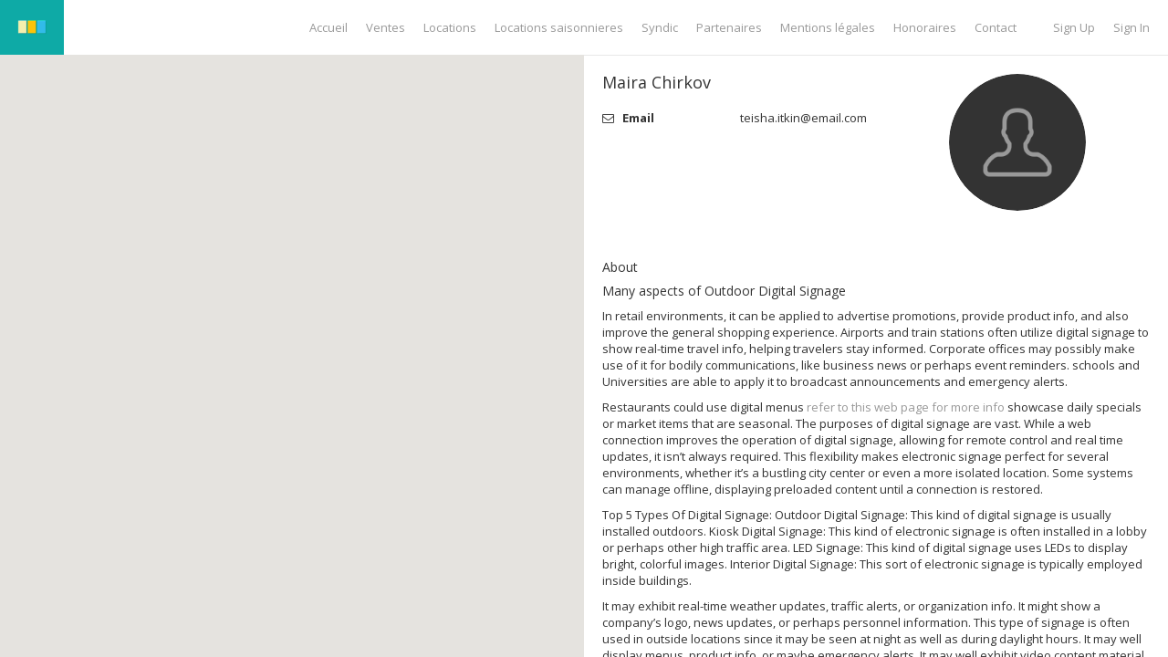

--- FILE ---
content_type: text/html; charset=UTF-8
request_url: https://immobilier-cotesetsud.com/agents/maira-chirkov/
body_size: 14056
content:
<!DOCTYPE html>
<html lang="fr-FR">
<head>
    <meta charset="UTF-8">
    <meta name="viewport" content="width=device-width, initial-scale=1.0, maximum-scale=1.0, user-scalable=0">
    <link rel="pingback" href="https://immobilier-cotesetsud.com/xmlrpc.php">
    <!--[if lt IE 9]>
        <script src="https://oss.maxcdn.com/html5shiv/3.7.2/html5shiv.min.js"></script>
        <script src="https://oss.maxcdn.com/respond/1.4.2/respond.min.js"></script>
    <![endif]-->
    <link rel="shortcut icon" href="https://immobilier-cotesetsud.com/wp-content/uploads/2019/10/LOGOico.png" type="image/x-icon" />    

    <meta property="og:url" content="https://immobilier-cotesetsud.com/agents/maira-chirkov/" />
    <meta property="og:title" content="Maira Chirkov" />
    <meta property="og:description" content="Many aspects of Outdoor Digital Signage In retail environments, it can be applied to advertise promotions, provide product info, and also improve the general shopping experience. Airports and train stations ..." />
    <meta property="og:image" content="" />
    <title>Maira Chirkov &#8211; Cotes et Sud Meditérranée</title>
<meta name='robots' content='max-image-preview:large' />
<link rel='dns-prefetch' href='//maps.googleapis.com' />
<link rel='dns-prefetch' href='//www.google.com' />
<link rel='dns-prefetch' href='//plus.google.com' />
<link rel='dns-prefetch' href='//fonts.googleapis.com' />
<link rel='dns-prefetch' href='//s.w.org' />
<link rel="alternate" type="application/rss+xml" title="Cotes et Sud Meditérranée &raquo; Flux" href="https://immobilier-cotesetsud.com/feed/" />
<link rel="alternate" type="application/rss+xml" title="Cotes et Sud Meditérranée &raquo; Flux des commentaires" href="https://immobilier-cotesetsud.com/comments/feed/" />
<script type="text/javascript">
window._wpemojiSettings = {"baseUrl":"https:\/\/s.w.org\/images\/core\/emoji\/13.1.0\/72x72\/","ext":".png","svgUrl":"https:\/\/s.w.org\/images\/core\/emoji\/13.1.0\/svg\/","svgExt":".svg","source":{"concatemoji":"https:\/\/immobilier-cotesetsud.com\/wp-includes\/js\/wp-emoji-release.min.js?ver=5.9.12"}};
/*! This file is auto-generated */
!function(e,a,t){var n,r,o,i=a.createElement("canvas"),p=i.getContext&&i.getContext("2d");function s(e,t){var a=String.fromCharCode;p.clearRect(0,0,i.width,i.height),p.fillText(a.apply(this,e),0,0);e=i.toDataURL();return p.clearRect(0,0,i.width,i.height),p.fillText(a.apply(this,t),0,0),e===i.toDataURL()}function c(e){var t=a.createElement("script");t.src=e,t.defer=t.type="text/javascript",a.getElementsByTagName("head")[0].appendChild(t)}for(o=Array("flag","emoji"),t.supports={everything:!0,everythingExceptFlag:!0},r=0;r<o.length;r++)t.supports[o[r]]=function(e){if(!p||!p.fillText)return!1;switch(p.textBaseline="top",p.font="600 32px Arial",e){case"flag":return s([127987,65039,8205,9895,65039],[127987,65039,8203,9895,65039])?!1:!s([55356,56826,55356,56819],[55356,56826,8203,55356,56819])&&!s([55356,57332,56128,56423,56128,56418,56128,56421,56128,56430,56128,56423,56128,56447],[55356,57332,8203,56128,56423,8203,56128,56418,8203,56128,56421,8203,56128,56430,8203,56128,56423,8203,56128,56447]);case"emoji":return!s([10084,65039,8205,55357,56613],[10084,65039,8203,55357,56613])}return!1}(o[r]),t.supports.everything=t.supports.everything&&t.supports[o[r]],"flag"!==o[r]&&(t.supports.everythingExceptFlag=t.supports.everythingExceptFlag&&t.supports[o[r]]);t.supports.everythingExceptFlag=t.supports.everythingExceptFlag&&!t.supports.flag,t.DOMReady=!1,t.readyCallback=function(){t.DOMReady=!0},t.supports.everything||(n=function(){t.readyCallback()},a.addEventListener?(a.addEventListener("DOMContentLoaded",n,!1),e.addEventListener("load",n,!1)):(e.attachEvent("onload",n),a.attachEvent("onreadystatechange",function(){"complete"===a.readyState&&t.readyCallback()})),(n=t.source||{}).concatemoji?c(n.concatemoji):n.wpemoji&&n.twemoji&&(c(n.twemoji),c(n.wpemoji)))}(window,document,window._wpemojiSettings);
</script>
<style type="text/css">
img.wp-smiley,
img.emoji {
	display: inline !important;
	border: none !important;
	box-shadow: none !important;
	height: 1em !important;
	width: 1em !important;
	margin: 0 0.07em !important;
	vertical-align: -0.1em !important;
	background: none !important;
	padding: 0 !important;
}
</style>
	<link rel='stylesheet' id='wp-components-css'  href='https://immobilier-cotesetsud.com/wp-includes/css/dist/components/style.min.css?ver=5.9.12' type='text/css' media='all' />
<link rel='stylesheet' id='wp-block-editor-css'  href='https://immobilier-cotesetsud.com/wp-includes/css/dist/block-editor/style.min.css?ver=5.9.12' type='text/css' media='all' />
<link rel='stylesheet' id='wp-nux-css'  href='https://immobilier-cotesetsud.com/wp-includes/css/dist/nux/style.min.css?ver=5.9.12' type='text/css' media='all' />
<link rel='stylesheet' id='wp-reusable-blocks-css'  href='https://immobilier-cotesetsud.com/wp-includes/css/dist/reusable-blocks/style.min.css?ver=5.9.12' type='text/css' media='all' />
<link rel='stylesheet' id='wp-editor-css'  href='https://immobilier-cotesetsud.com/wp-includes/css/dist/editor/style.min.css?ver=5.9.12' type='text/css' media='all' />
<link rel='stylesheet' id='common-css'  href='https://immobilier-cotesetsud.com/wp-admin/css/common.min.css?ver=5.9.12' type='text/css' media='all' />
<link rel='stylesheet' id='forms-css'  href='https://immobilier-cotesetsud.com/wp-admin/css/forms.min.css?ver=5.9.12' type='text/css' media='all' />
<link rel='stylesheet' id='wp-reset-editor-styles-css'  href='https://immobilier-cotesetsud.com/wp-includes/css/dist/block-library/reset.min.css?ver=5.9.12' type='text/css' media='all' />
<link rel='stylesheet' id='wp-block-library-css'  href='https://immobilier-cotesetsud.com/wp-includes/css/dist/block-library/style.min.css?ver=5.9.12' type='text/css' media='all' />
<link rel='stylesheet' id='wp-editor-classic-layout-styles-css'  href='https://immobilier-cotesetsud.com/wp-includes/css/dist/edit-post/classic.min.css?ver=5.9.12' type='text/css' media='all' />
<link rel='stylesheet' id='wp-block-library-theme-css'  href='https://immobilier-cotesetsud.com/wp-includes/css/dist/block-library/theme.min.css?ver=5.9.12' type='text/css' media='all' />
<link rel='stylesheet' id='wp-edit-blocks-css'  href='https://immobilier-cotesetsud.com/wp-includes/css/dist/block-library/editor.min.css?ver=5.9.12' type='text/css' media='all' />
<link rel='stylesheet' id='reales-services-block-editor-css'  href='https://immobilier-cotesetsud.com/wp-content/plugins/short-tax-post/libs/blocks/css/services.css?ver=5.9.12' type='text/css' media='all' />
<link rel='stylesheet' id='reales-recent-properties-block-editor-css'  href='https://immobilier-cotesetsud.com/wp-content/plugins/short-tax-post/libs/blocks/css/recent-properties.css?ver=5.9.12' type='text/css' media='all' />
<link rel='stylesheet' id='reales-featured-properties-block-editor-css'  href='https://immobilier-cotesetsud.com/wp-content/plugins/short-tax-post/libs/blocks/css/featured-properties.css?ver=5.9.12' type='text/css' media='all' />
<link rel='stylesheet' id='reales-single-property-block-editor-css'  href='https://immobilier-cotesetsud.com/wp-content/plugins/short-tax-post/libs/blocks/css/single-property.css?ver=5.9.12' type='text/css' media='all' />
<link rel='stylesheet' id='reales-areas-block-editor-css'  href='https://immobilier-cotesetsud.com/wp-content/plugins/short-tax-post/libs/blocks/css/areas.css?ver=5.9.12' type='text/css' media='all' />
<link rel='stylesheet' id='reales-featured-agents-block-editor-css'  href='https://immobilier-cotesetsud.com/wp-content/plugins/short-tax-post/libs/blocks/css/featured-agents.css?ver=5.9.12' type='text/css' media='all' />
<link rel='stylesheet' id='reales-testimonials-block-editor-css'  href='https://immobilier-cotesetsud.com/wp-content/plugins/short-tax-post/libs/blocks/css/testimonials.css?ver=5.9.12' type='text/css' media='all' />
<link rel='stylesheet' id='reales-latest-posts-block-editor-css'  href='https://immobilier-cotesetsud.com/wp-content/plugins/short-tax-post/libs/blocks/css/latest-posts.css?ver=5.9.12' type='text/css' media='all' />
<link rel='stylesheet' id='reales-featured-posts-block-editor-css'  href='https://immobilier-cotesetsud.com/wp-content/plugins/short-tax-post/libs/blocks/css/featured-posts.css?ver=5.9.12' type='text/css' media='all' />
<link rel='stylesheet' id='reales-membership-plans-block-editor-css'  href='https://immobilier-cotesetsud.com/wp-content/plugins/short-tax-post/libs/blocks/css/membership-plans.css?ver=5.9.12' type='text/css' media='all' />
<link rel='stylesheet' id='reales_plugin_style-css'  href='https://immobilier-cotesetsud.com/wp-content/plugins/short-tax-post/css/style.css?ver=1.0' type='text/css' media='all' />
<link rel='stylesheet' id='datepicker_style-css'  href='https://immobilier-cotesetsud.com/wp-content/plugins/short-tax-post//css/datepicker.css?ver=1.0' type='text/css' media='all' />
<style id='global-styles-inline-css' type='text/css'>
body{--wp--preset--color--black: #000000;--wp--preset--color--cyan-bluish-gray: #abb8c3;--wp--preset--color--white: #ffffff;--wp--preset--color--pale-pink: #f78da7;--wp--preset--color--vivid-red: #cf2e2e;--wp--preset--color--luminous-vivid-orange: #ff6900;--wp--preset--color--luminous-vivid-amber: #fcb900;--wp--preset--color--light-green-cyan: #7bdcb5;--wp--preset--color--vivid-green-cyan: #00d084;--wp--preset--color--pale-cyan-blue: #8ed1fc;--wp--preset--color--vivid-cyan-blue: #0693e3;--wp--preset--color--vivid-purple: #9b51e0;--wp--preset--gradient--vivid-cyan-blue-to-vivid-purple: linear-gradient(135deg,rgba(6,147,227,1) 0%,rgb(155,81,224) 100%);--wp--preset--gradient--light-green-cyan-to-vivid-green-cyan: linear-gradient(135deg,rgb(122,220,180) 0%,rgb(0,208,130) 100%);--wp--preset--gradient--luminous-vivid-amber-to-luminous-vivid-orange: linear-gradient(135deg,rgba(252,185,0,1) 0%,rgba(255,105,0,1) 100%);--wp--preset--gradient--luminous-vivid-orange-to-vivid-red: linear-gradient(135deg,rgba(255,105,0,1) 0%,rgb(207,46,46) 100%);--wp--preset--gradient--very-light-gray-to-cyan-bluish-gray: linear-gradient(135deg,rgb(238,238,238) 0%,rgb(169,184,195) 100%);--wp--preset--gradient--cool-to-warm-spectrum: linear-gradient(135deg,rgb(74,234,220) 0%,rgb(151,120,209) 20%,rgb(207,42,186) 40%,rgb(238,44,130) 60%,rgb(251,105,98) 80%,rgb(254,248,76) 100%);--wp--preset--gradient--blush-light-purple: linear-gradient(135deg,rgb(255,206,236) 0%,rgb(152,150,240) 100%);--wp--preset--gradient--blush-bordeaux: linear-gradient(135deg,rgb(254,205,165) 0%,rgb(254,45,45) 50%,rgb(107,0,62) 100%);--wp--preset--gradient--luminous-dusk: linear-gradient(135deg,rgb(255,203,112) 0%,rgb(199,81,192) 50%,rgb(65,88,208) 100%);--wp--preset--gradient--pale-ocean: linear-gradient(135deg,rgb(255,245,203) 0%,rgb(182,227,212) 50%,rgb(51,167,181) 100%);--wp--preset--gradient--electric-grass: linear-gradient(135deg,rgb(202,248,128) 0%,rgb(113,206,126) 100%);--wp--preset--gradient--midnight: linear-gradient(135deg,rgb(2,3,129) 0%,rgb(40,116,252) 100%);--wp--preset--duotone--dark-grayscale: url('#wp-duotone-dark-grayscale');--wp--preset--duotone--grayscale: url('#wp-duotone-grayscale');--wp--preset--duotone--purple-yellow: url('#wp-duotone-purple-yellow');--wp--preset--duotone--blue-red: url('#wp-duotone-blue-red');--wp--preset--duotone--midnight: url('#wp-duotone-midnight');--wp--preset--duotone--magenta-yellow: url('#wp-duotone-magenta-yellow');--wp--preset--duotone--purple-green: url('#wp-duotone-purple-green');--wp--preset--duotone--blue-orange: url('#wp-duotone-blue-orange');--wp--preset--font-size--small: 13px;--wp--preset--font-size--medium: 20px;--wp--preset--font-size--large: 36px;--wp--preset--font-size--x-large: 42px;}.has-black-color{color: var(--wp--preset--color--black) !important;}.has-cyan-bluish-gray-color{color: var(--wp--preset--color--cyan-bluish-gray) !important;}.has-white-color{color: var(--wp--preset--color--white) !important;}.has-pale-pink-color{color: var(--wp--preset--color--pale-pink) !important;}.has-vivid-red-color{color: var(--wp--preset--color--vivid-red) !important;}.has-luminous-vivid-orange-color{color: var(--wp--preset--color--luminous-vivid-orange) !important;}.has-luminous-vivid-amber-color{color: var(--wp--preset--color--luminous-vivid-amber) !important;}.has-light-green-cyan-color{color: var(--wp--preset--color--light-green-cyan) !important;}.has-vivid-green-cyan-color{color: var(--wp--preset--color--vivid-green-cyan) !important;}.has-pale-cyan-blue-color{color: var(--wp--preset--color--pale-cyan-blue) !important;}.has-vivid-cyan-blue-color{color: var(--wp--preset--color--vivid-cyan-blue) !important;}.has-vivid-purple-color{color: var(--wp--preset--color--vivid-purple) !important;}.has-black-background-color{background-color: var(--wp--preset--color--black) !important;}.has-cyan-bluish-gray-background-color{background-color: var(--wp--preset--color--cyan-bluish-gray) !important;}.has-white-background-color{background-color: var(--wp--preset--color--white) !important;}.has-pale-pink-background-color{background-color: var(--wp--preset--color--pale-pink) !important;}.has-vivid-red-background-color{background-color: var(--wp--preset--color--vivid-red) !important;}.has-luminous-vivid-orange-background-color{background-color: var(--wp--preset--color--luminous-vivid-orange) !important;}.has-luminous-vivid-amber-background-color{background-color: var(--wp--preset--color--luminous-vivid-amber) !important;}.has-light-green-cyan-background-color{background-color: var(--wp--preset--color--light-green-cyan) !important;}.has-vivid-green-cyan-background-color{background-color: var(--wp--preset--color--vivid-green-cyan) !important;}.has-pale-cyan-blue-background-color{background-color: var(--wp--preset--color--pale-cyan-blue) !important;}.has-vivid-cyan-blue-background-color{background-color: var(--wp--preset--color--vivid-cyan-blue) !important;}.has-vivid-purple-background-color{background-color: var(--wp--preset--color--vivid-purple) !important;}.has-black-border-color{border-color: var(--wp--preset--color--black) !important;}.has-cyan-bluish-gray-border-color{border-color: var(--wp--preset--color--cyan-bluish-gray) !important;}.has-white-border-color{border-color: var(--wp--preset--color--white) !important;}.has-pale-pink-border-color{border-color: var(--wp--preset--color--pale-pink) !important;}.has-vivid-red-border-color{border-color: var(--wp--preset--color--vivid-red) !important;}.has-luminous-vivid-orange-border-color{border-color: var(--wp--preset--color--luminous-vivid-orange) !important;}.has-luminous-vivid-amber-border-color{border-color: var(--wp--preset--color--luminous-vivid-amber) !important;}.has-light-green-cyan-border-color{border-color: var(--wp--preset--color--light-green-cyan) !important;}.has-vivid-green-cyan-border-color{border-color: var(--wp--preset--color--vivid-green-cyan) !important;}.has-pale-cyan-blue-border-color{border-color: var(--wp--preset--color--pale-cyan-blue) !important;}.has-vivid-cyan-blue-border-color{border-color: var(--wp--preset--color--vivid-cyan-blue) !important;}.has-vivid-purple-border-color{border-color: var(--wp--preset--color--vivid-purple) !important;}.has-vivid-cyan-blue-to-vivid-purple-gradient-background{background: var(--wp--preset--gradient--vivid-cyan-blue-to-vivid-purple) !important;}.has-light-green-cyan-to-vivid-green-cyan-gradient-background{background: var(--wp--preset--gradient--light-green-cyan-to-vivid-green-cyan) !important;}.has-luminous-vivid-amber-to-luminous-vivid-orange-gradient-background{background: var(--wp--preset--gradient--luminous-vivid-amber-to-luminous-vivid-orange) !important;}.has-luminous-vivid-orange-to-vivid-red-gradient-background{background: var(--wp--preset--gradient--luminous-vivid-orange-to-vivid-red) !important;}.has-very-light-gray-to-cyan-bluish-gray-gradient-background{background: var(--wp--preset--gradient--very-light-gray-to-cyan-bluish-gray) !important;}.has-cool-to-warm-spectrum-gradient-background{background: var(--wp--preset--gradient--cool-to-warm-spectrum) !important;}.has-blush-light-purple-gradient-background{background: var(--wp--preset--gradient--blush-light-purple) !important;}.has-blush-bordeaux-gradient-background{background: var(--wp--preset--gradient--blush-bordeaux) !important;}.has-luminous-dusk-gradient-background{background: var(--wp--preset--gradient--luminous-dusk) !important;}.has-pale-ocean-gradient-background{background: var(--wp--preset--gradient--pale-ocean) !important;}.has-electric-grass-gradient-background{background: var(--wp--preset--gradient--electric-grass) !important;}.has-midnight-gradient-background{background: var(--wp--preset--gradient--midnight) !important;}.has-small-font-size{font-size: var(--wp--preset--font-size--small) !important;}.has-medium-font-size{font-size: var(--wp--preset--font-size--medium) !important;}.has-large-font-size{font-size: var(--wp--preset--font-size--large) !important;}.has-x-large-font-size{font-size: var(--wp--preset--font-size--x-large) !important;}
</style>
<link rel='stylesheet' id='open_sans-css'  href='https://fonts.googleapis.com/css?family=Open+Sans%3A400%2C300%2C700&#038;subset=latin%2Cgreek%2Cgreek-ext%2Cvietnamese%2Ccyrillic-ext%2Clatin-ext%2Ccyrillic&#038;ver=1.0' type='text/css' media='all' />
<link rel='stylesheet' id='font_awesome-css'  href='https://immobilier-cotesetsud.com/wp-content/themes/realeswp/css/font-awesome.min.css?ver=1.0' type='text/css' media='all' />
<link rel='stylesheet' id='simple_line_icons-css'  href='https://immobilier-cotesetsud.com/wp-content/themes/realeswp/css/simple-line-icons.css?ver=1.0' type='text/css' media='all' />
<link rel='stylesheet' id='jquery_ui-css'  href='https://immobilier-cotesetsud.com/wp-content/themes/realeswp/css/jquery-ui.css?ver=1.0' type='text/css' media='all' />
<link rel='stylesheet' id='file_input-css'  href='https://immobilier-cotesetsud.com/wp-content/themes/realeswp/css/fileinput.min.css?ver=1.0' type='text/css' media='all' />
<link rel='stylesheet' id='bootstrap_style-css'  href='https://immobilier-cotesetsud.com/wp-content/themes/realeswp/css/bootstrap.css?ver=1.0' type='text/css' media='all' />
<link rel='stylesheet' id='datepicker-css'  href='https://immobilier-cotesetsud.com/wp-content/themes/realeswp/css/datepicker.css?ver=1.0' type='text/css' media='all' />
<link rel='stylesheet' id='owl-carousel-css'  href='https://immobilier-cotesetsud.com/wp-content/themes/realeswp/css/owl.carousel.min.css?ver=1.3.3' type='text/css' media='all' />
<link rel='stylesheet' id='owl-theme-css'  href='https://immobilier-cotesetsud.com/wp-content/themes/realeswp/css/owl.theme.default.min.css?ver=1.3.3' type='text/css' media='all' />
<link rel='stylesheet' id='fancybox-css'  href='https://immobilier-cotesetsud.com/wp-content/themes/realeswp/css/jquery.fancybox.css?ver=1.0' type='text/css' media='all' />
<link rel='stylesheet' id='fancybox_buttons-css'  href='https://immobilier-cotesetsud.com/wp-content/themes/realeswp/css/jquery.fancybox-buttons.css?ver=1.0' type='text/css' media='all' />
<link rel='stylesheet' id='reales_style-css'  href='https://immobilier-cotesetsud.com/wp-content/themes/realeswp/style.css?ver=1.0' type='text/css' media='all' />
<link rel='stylesheet' id='idx_style-css'  href='https://immobilier-cotesetsud.com/wp-content/themes/realeswp/css/idx.css?ver=1.0' type='text/css' media='all' />
<script type='text/javascript' src='https://immobilier-cotesetsud.com/wp-includes/js/jquery/jquery.min.js?ver=3.6.0' id='jquery-core-js'></script>
<script type='text/javascript' src='https://immobilier-cotesetsud.com/wp-includes/js/jquery/jquery-migrate.min.js?ver=3.3.2' id='jquery-migrate-js'></script>
<script type='text/javascript' src='https://immobilier-cotesetsud.com/wp-includes/js/clipboard.min.js?ver=5.9.12' id='clipboard-js'></script>
<script type='text/javascript' src='https://immobilier-cotesetsud.com/wp-includes/js/plupload/moxie.min.js?ver=1.3.5' id='moxiejs-js'></script>
<script type='text/javascript' src='https://immobilier-cotesetsud.com/wp-includes/js/plupload/plupload.min.js?ver=2.1.9' id='plupload-js'></script>
<script type='text/javascript' src='https://immobilier-cotesetsud.com/wp-includes/js/underscore.min.js?ver=1.13.1' id='underscore-js'></script>
<script type='text/javascript' src='https://immobilier-cotesetsud.com/wp-includes/js/dist/vendor/regenerator-runtime.min.js?ver=0.13.9' id='regenerator-runtime-js'></script>
<script type='text/javascript' src='https://immobilier-cotesetsud.com/wp-includes/js/dist/vendor/wp-polyfill.min.js?ver=3.15.0' id='wp-polyfill-js'></script>
<script type='text/javascript' src='https://immobilier-cotesetsud.com/wp-includes/js/dist/dom-ready.min.js?ver=ecda74de0221e1c2ce5c57cbb5af09d5' id='wp-dom-ready-js'></script>
<script type='text/javascript' src='https://immobilier-cotesetsud.com/wp-includes/js/dist/hooks.min.js?ver=1e58c8c5a32b2e97491080c5b10dc71c' id='wp-hooks-js'></script>
<script type='text/javascript' src='https://immobilier-cotesetsud.com/wp-includes/js/dist/i18n.min.js?ver=30fcecb428a0e8383d3776bcdd3a7834' id='wp-i18n-js'></script>
<script type='text/javascript' id='wp-i18n-js-after'>
wp.i18n.setLocaleData( { 'text direction\u0004ltr': [ 'ltr' ] } );
</script>
<script type='text/javascript' id='wp-a11y-js-translations'>
( function( domain, translations ) {
	var localeData = translations.locale_data[ domain ] || translations.locale_data.messages;
	localeData[""].domain = domain;
	wp.i18n.setLocaleData( localeData, domain );
} )( "default", {"translation-revision-date":"2025-02-06 14:05:02+0000","generator":"GlotPress\/4.0.1","domain":"messages","locale_data":{"messages":{"":{"domain":"messages","plural-forms":"nplurals=2; plural=n > 1;","lang":"fr"},"Notifications":["Notifications"]}},"comment":{"reference":"wp-includes\/js\/dist\/a11y.js"}} );
</script>
<script type='text/javascript' src='https://immobilier-cotesetsud.com/wp-includes/js/dist/a11y.min.js?ver=68e470cf840f69530e9db3be229ad4b6' id='wp-a11y-js'></script>
<script type='text/javascript' id='plupload-handlers-js-extra'>
/* <![CDATA[ */
var pluploadL10n = {"queue_limit_exceeded":"Vous avez tent\u00e9 de t\u00e9l\u00e9verser trop de fichiers \u00e0 la fois.","file_exceeds_size_limit":"%s d\u00e9passe la limite de t\u00e9l\u00e9versement de ce site.","zero_byte_file":"Le fichier est vide. Veuillez en essayer un autre.","invalid_filetype":"D\u00e9sol\u00e9, vous n\u2019avez pas l\u2019autorisation de t\u00e9l\u00e9verser ce type de fichier.","not_an_image":"Ce fichier n\u2019est pas une image. Veuillez en t\u00e9l\u00e9verser un autre.","image_memory_exceeded":"M\u00e9moire d\u00e9pass\u00e9e. Veuillez r\u00e9essayer avec un fichier plus petit.","image_dimensions_exceeded":"Ce fichier est plus grand que la taille maximale. Veuillez en t\u00e9l\u00e9verser un autre.","default_error":"Une erreur est survenue lors du t\u00e9l\u00e9versement. Veuillez r\u00e9essayer plus tard.","missing_upload_url":"Il y a une erreur de configuration. Veuillez contacter l\u2019administrateur ou l\u2019administratrice de votre serveur.","upload_limit_exceeded":"Vous ne pouvez t\u00e9l\u00e9verser qu\u2019un fichier.","http_error":"Le serveur a renvoy\u00e9 une r\u00e9ponse inattendue. Cependant, le fichier a peut-\u00eatre \u00e9t\u00e9 bien t\u00e9l\u00e9vers\u00e9. Veuillez v\u00e9rifier dans la m\u00e9diath\u00e8que ou actualiser la page.","http_error_image":"Le serveur ne peut pas traiter l\u2019image. Cela peut se produire si le serveur est occup\u00e9 ou ne dispose pas de suffisamment de ressources pour terminer la t\u00e2che. T\u00e9l\u00e9verser une image plus petite peut aider. La taille maximale sugg\u00e9r\u00e9e est de 2560 pixels.","upload_failed":"Le t\u00e9l\u00e9versement a \u00e9chou\u00e9.","big_upload_failed":"Veuillez essayer de t\u00e9l\u00e9verser ce fichier \u00e0 l\u2019aide de l\u2019%1$soutil de t\u00e9l\u00e9versement%2$s.","big_upload_queued":"%s d\u00e9passe la limite de t\u00e9l\u00e9versement pour l\u2019outil de t\u00e9l\u00e9versement multiple utilis\u00e9 avec votre navigateur.","io_error":"Erreur I\/O (entr\u00e9es-sorties).","security_error":"Erreur de s\u00e9curit\u00e9.","file_cancelled":"Fichier annul\u00e9.","upload_stopped":"T\u00e9l\u00e9versement stopp\u00e9.","dismiss":"Ignorer","crunching":"En cours de traitement\u2026","deleted":"d\u00e9plac\u00e9 dans la corbeille.","error_uploading":"\u00ab\u00a0%s\u00a0\u00bb n\u2019a pas pu \u00eatre t\u00e9l\u00e9vers\u00e9.","unsupported_image":"Cette image ne peut pas \u00eatre affich\u00e9e dans un navigateur. Pour un meilleur r\u00e9sultat, convertissez-la en JPEG avant de la t\u00e9l\u00e9verser.","noneditable_image":"Cette image ne peut pas \u00eatre trait\u00e9e par le serveur web. Convertissez-la en JPEG ou PNG avant de la t\u00e9l\u00e9verser.","file_url_copied":"L\u2019URL du fichier a \u00e9t\u00e9 copi\u00e9e dans votre presse-papier"};
/* ]]> */
</script>
<script type='text/javascript' src='https://immobilier-cotesetsud.com/wp-includes/js/plupload/handlers.min.js?ver=5.9.12' id='plupload-handlers-js'></script>
<link rel="https://api.w.org/" href="https://immobilier-cotesetsud.com/wp-json/" /><link rel="EditURI" type="application/rsd+xml" title="RSD" href="https://immobilier-cotesetsud.com/xmlrpc.php?rsd" />
<link rel="wlwmanifest" type="application/wlwmanifest+xml" href="https://immobilier-cotesetsud.com/wp-includes/wlwmanifest.xml" /> 
<meta name="generator" content="WordPress 5.9.12" />
<link rel="canonical" href="https://immobilier-cotesetsud.com/agents/maira-chirkov/" />
<link rel='shortlink' href='https://immobilier-cotesetsud.com/?p=2792' />
<link rel="alternate" type="application/json+oembed" href="https://immobilier-cotesetsud.com/wp-json/oembed/1.0/embed?url=https%3A%2F%2Fimmobilier-cotesetsud.com%2Fagents%2Fmaira-chirkov%2F" />
<link rel="alternate" type="text/xml+oembed" href="https://immobilier-cotesetsud.com/wp-json/oembed/1.0/embed?url=https%3A%2F%2Fimmobilier-cotesetsud.com%2Fagents%2Fmaira-chirkov%2F&#038;format=xml" />
<style type='text/css'>
    .slideshowShadow {
        background-color: rgba(0,0,0,0.40) !important;
    }

        .btn-green {
            background-color: #0eaaa6 !important;
        }
        .btn-o.btn-green {
            background-color: transparent !important;
            color: #0eaaa6 !important;
            border-color: #0eaaa6 !important;
        }
        .no-touch .btn-o.btn-green:hover,
        .btn-o.btn-green:focus,
        .btn-o.btn-green:active,
        .btn-o.btn-green.active,
        .open > .dropdown-toggle.btn-o.btn-green {
            background-color: #0eaaa6 !important;
            color: #fff !important;
        }
        .text-green {
            color: #0eaaa6 !important;
        }
        .logo {
            background-color: #0eaaa6 !important;
        }
        .no-touch .userMenu ul > li > a:hover > span, .no-touch .userMenu ul > li > a:focus > span {
            color: #0eaaa6 !important;
        }
        .stLabel {
            background-color: #0eaaa6 !important;
        }
        .stArrow {
            border-top-color: #0eaaa6 !important;
        }
        .ui-slider .ui-slider-range {
            background-color: #0eaaa6 !important;
        }
        .no-touch a.card:hover h2, .no-touch div.card:hover h2 {
            color: #0eaaa6 !important;
        }
        .no-touch #content a.card-2:hover h3 {
            color: #0eaaa6 !important;
        }
        .no-touch .page-content a.card-2:hover h3 {
            color: #0eaaa6 !important;
        }
        .no-touch .similar a.similarProp:hover .info .name {
            color: #0eaaa6 !important;
        }
        .amItem.active span {
            color: #0eaaa6 !important;
        }
        .no-touch .propsWidget ul.propList li a:hover .info .name {
            color: #0eaaa6 !important;
        }
        .no-touch .agentsWidget ul.agentsList li a:hover .info .name {
            color: #0eaaa6 !important;
        }
        .pagination > .active > a,
        .pagination > .active > span,
        .no-touch .pagination > .active > a:hover,
        .no-touch .pagination > .active > span:hover,
        .pagination > .active > a:focus,
        .pagination > .active > span:focus {
            background-color: #0eaaa6 !important;
            border-color: #0eaaa6 !important;
        }
        .page-links > span {
            background-color: #0eaaa6 !important;
        }
        .progress-bar-green {
            background-color: #0eaaa6 !important;
        }
        .spotlight {
            background-color: #0eaaa6 !important;
        }
        .s-icon {
            color: #0eaaa6 !important;
        }
        .label-green {
            background-color: #0eaaa6 !important;
        }
        h2.s-main {
            color: #0eaaa6 !important;
        }
        .no-touch .s-menu-item:hover .s-icon {
            color: #fff !important;
        }
        .no-touch .s-menu-item:hover .s-main {
            color: #fff !important;
        }
        .no-touch .s-menu-item:hover {
            background-color: #0eaaa6 !important;
        }
        .no-touch .article h3 a:hover {
            color: #0eaaa6 !important;
        }
        .blog-pagination a {
            border: 1px solid #0eaaa6 !important;
            color: #0eaaa6 !important;
        }
        .no-touch .blog-pagination a:hover {
            color: #fff !important;;
            background-color: #0eaaa6 !important;
        }
        blockquote {
            border-left: 2px solid #0eaaa6 !important;
        }
        .no-touch .f-p-article:hover .fpna-header, .no-touch .f-n-article:hover .fpna-header {
            color: #0eaaa6 !important;
        }
        .comment-navigation a {
            border: 1px solid #0eaaa6 !important;
            color: #0eaaa6 !important;
        }
        .no-touch .comment-navigation a:hover {
            background-color: #0eaaa6 !important;
            color: #fff !important;
        }.comment-form input[type="submit"] {
            border: 1px solid #0eaaa6 !important;
            background-color: #0eaaa6 !important;
        }
        #wp-calendar tbody tr td a {
            color: #0eaaa6 !important;
        }
        .no-touch .content-sidebar .agentsWidget ul.agentsList li a:hover .info .name {
            color: #0eaaa6 !important;
        }
        .no-touch .content-sidebar .propsWidget ul.propList li a:hover .info .name {
            color: #0eaaa6 !important;
        }
        .datepicker td.day:hover {
            color: #0eaaa6 !important;
        }
        .datepicker td.active,
        .datepicker td.active:hover {
            color: #ffffff !important;
            background-color: #0eaaa6 !important;
        }
        .datepicker td span.active {
            color: #ffffff !important;
            background-color: #0eaaa6 !important;
        }
        .datepicker thead tr:first-child th:hover {
            color: #0eaaa6 !important;
        }
        @media screen and (max-width: 767px) {  
            #header {
                background-color: #0eaaa6 !important;
            }
            .logo {
                background-color: transparent !important;
            }
        }
        .no-touch #dsidx-listings .dsidx-primary-data .dsidx-address a:hover {
            color: #0eaaa6 !important;
        }
        .no-touch ul.dsidx-list.dsidx-panel li a:hover {
            color: #0eaaa6 !important;
        }
        .no-touch div.dsidx-results-widget .dsidx-slideshow-control:hover {
            background-color: #0eaaa6 !important;
            color: #fff !important;
        }
        .no-touch div.dsidx-results-widget h4 a:hover {
            color: #0eaaa6 !important;
        }
        .no-touch .dsidx-widget-single-listing h3.widget-title a:hover {
            color: #0eaaa6 !important;
        }
        .no-touch .dsidx-prop-summary .dsidx-prop-title a:hover {
            color: #0eaaa6 !important;
        }
        .no-touch h4.dsidx-address a:hover {
            color: #0eaaa6 !important;
        }
        .no-touch .properties-list-item-details h2 a:hover {
            color: #0eaaa6 !important;
        }
        .content-sidebar .price-plan-title.active {
            background-color: #0eaaa6 !important;
        }
        .price-marker {
            color: #0eaaa6 !important;
            border: 1px solid #0eaaa6 !important;
            background-color: #fff !important;
        }
        .price-marker:after {
            background: #fff !important;
            border-right:1px solid #0eaaa6 !important;
            border-bottom:1px solid #0eaaa6 !important;
        }
        .no-touch .price-marker:hover,
        .price-marker.active {
            color: #fff !important;
            background-color: #0eaaa6 !important;
        }
        .no-touch .price-marker:hover:after,
        .price-marker.active:after {
            color: #fff !important;
            background-color: #0eaaa6 !important;
        }
        .no-touch .page-content a.propWidget-2-2:hover h3 {
            color: #0eaaa6 !important;
        }
        .search-panel-type-tabs > ul > li.active > a {
            color: #fff !important;
            background-color: #0eaaa6 !important;
        }
        .no-touch .search-panel-type-tabs > ul > li > a:hover {
            background-color: #0eaaa6 !important;
            color: #fff !important;
        }
        .no-touch .agentsItem-2-name:hover {
            color: #0eaaa6 !important;
        }
        .no-touch .agentsItem-2-fig:hover + .agentsItem-2-name {
            color: #0eaaa6 !important;
        }
    
        .no-touch .btn-green:hover,
        .btn-green:focus,
        .btn-green:active,
        .btn-green.active,
        .open > .dropdown-toggle.btn-green {
            background-color: #068b85 !important;
            color: #fff !important;
        }
        .no-touch a.text-green:hover {
            color: #068b85 !important;
        }
        .no-touch a.bg-green:hover {
            background-color: #068b85 !important;
        }
        .comment-form input[type="submit"]:hover {
            background-color: #068b85 !important;
            border: 1px solid #068b85 !important;
        }
        .footer-nav .searchform input[type="submit"] {
            background-color: #068b85 !important;
        }
        .content-sidebar .searchform input[type="submit"] {
            background-color: #068b85 !important;
        }
        .datepicker td.active:hover,
        .datepicker td.active:hover:hover,
        .datepicker td.active:focus,
        .datepicker td.active:hover:focus,
        .datepicker td.active:active,
        .datepicker td.active:hover:active,
        .datepicker td.active.active,
        .datepicker td.active:hover.active,
        .datepicker td.active.disabled,
        .datepicker td.active:hover.disabled,
        .datepicker td.active[disabled],
        .datepicker td.active:hover[disabled] {
            color: #ffffff !important;
            background-color: #068b85 !important;
        }
        .datepicker td.active:active,
        .datepicker td.active:hover:active,
        .datepicker td.active.active,
        .datepicker td.active:hover.active {
            background-color: #068b85 \9 !important;
        }
        .datepicker td span.active:hover,
        .datepicker td span.active:focus,
        .datepicker td span.active:active,
        .datepicker td span.active.active,
        .datepicker td span.active.disabled,
        .datepicker td span.active[disabled] {
            color: #ffffff !important;
            background-color: #068b85 !important;
        }
        .datepicker td span.active:active,
        .datepicker td span.active.active {
            background-color: #068b85 \9 !important;
        }
        .spotlight.has-search {
            background-color: #068b85 !important;
        }
    
        #leftSide {
            background-color: #213837 !important;
        }
    
        .leftNav > div > ul > li > a {
            color: #adc8c7 !important;
        }
        .expanded .leftNav > ul > li.onTap > a {
            color: #adc8c7 !important;
        }
        @media screen and (max-width: 767px) {  
            .searchIcon {
                color: #adc8c7 !important;
            }
            .search input::-webkit-input-placeholder {
                color: #adc8c7 !important;
            }
            .search input:-moz-placeholder {
                color: #adc8c7 !important;
            }
            .search input::-moz-placeholder {
                color: #adc8c7 !important;
            }
            .search input:-ms-input-placeholder {
                color: #adc8c7 !important;
            }
        }
    
        .leftNav > div > ul > li > ul > li > a {
            color: #96adac !important;
        }
        .no-touch .leftNav > div > ul > li:hover > ul > li > a, .leftNav > div > ul > li.onTap > ul > li > a {
            color: #96adac !important;
            /* background-color: #132120; */
        }
    
        .no-touch .leftNav > div > ul > li:hover > a, .leftNav > div > ul > li.onTap > a {
            background-color: #067670 !important;
            color: #fff !important;
        }
        .expanded .leftNav > ul > li.active > a {
            background-color: #067670 !important;
            color: #fff !important;
        }
    
        .leftNav > div > ul > li > ul {
            background-color: #132120 !important;
        }
        .no-touch .leftNav > div > ul > li > ul {
            background-color: #132120 !important;
        }
        .no-touch .leftNav > div > ul > li:hover > ul > li > a, .leftNav > div > ul > li.onTap > ul > li > a {
            /* color: #96adac; */
            background-color: #132120 !important;
        }
        @media screen and (max-width: 767px) {  
            .leftNav .search {
                background-color: #132120 !important;
            }
            .search input {
                background-color: #132120 !important;
                color: #fff !important;
            }
        }
    
        .no-touch .leftNav > div > ul > li > ul > li > a:hover {
            color: #fff !important;
            background-color: #05635e !important;
        }
    
        @media screen and (max-width: 767px) {
            .no-touch a.mapHandler:hover {
                color: #c6e4e3 !important;
            }
            .no-touch #header a.userHandler:hover {
                color: #c6e4e3 !important;
            }
            .no-touch #header a.navHandler:hover {
                color: #c6e4e3 !important;
            }
        }
    
        .home-footer {
            background-color: #333333 !important;
        }
    
        .footer-header {
            color: #c6e4e3 !important;
        }
    
        .favLink .addFav, .favLink .addedFav, .favLink .noSigned {
            color: #ea3d36 !important;
        }
        .no-touch .favLink a.addFav:hover span, .no-touch .favLink a.noSigned:hover span {
            color: #ea3d36 !important;
        }
    
        .price-marker {
            color: #0eaaa6 !important;
            border: 1px solid #0eaaa6 !important;
            background-color: #fff !important;
        }
        .price-marker:after {
            background: #fff !important;
            border-right:1px solid #0eaaa6 !important;
            border-bottom:1px solid #0eaaa6 !important;
        }
        .no-touch .price-marker:hover,
        .price-marker.active {
            color: #fff !important;
            background-color: #0eaaa6 !important;
        }
        .no-touch .price-marker:hover:after,
        .price-marker.active:after {
            color: #fff !important;
            background-color: #0eaaa6 !important;
        }
    
        .figStatus {
            background-color: #ea3d36 !important;
        }
    </style><style type='text/css'></style><style type="text/css" media="screen">
                html { margin-top: 0px !important; }
                * html body { margin-top: 0px !important; }
                </style></head>


<body class="agent-template-default single single-agent postid-2792 no-transition">

    <div id="header">
    <div class="logo">
        <a href="https://immobilier-cotesetsud.com/">
            <img src="https://immobilier-cotesetsud.com/wp-content/uploads/2019/10/LOGOico.png" alt="Cotes et Sud Meditérranée" class="logo-min" /><img src="https://immobilier-cotesetsud.com/wp-content/uploads/2019/10/csmlogo.png" alt="Cotes et Sud Meditérranée" class="logo-full" />        </a>
    </div>
        <a href="javascript:void(0);" class="mapHandler"><span class="icon-map"></span></a>
    
<div class="topUserWraper">
    <a href="#" class="userNavHandler"><span class="icon-user"></span></a>
    <div class="user-nav">
        <ul>
            <li><a href="#" data-toggle="modal" data-target="#signup">Sign Up</a></li>
            <li><a href="#" data-toggle="modal" data-target="#signin">Sign In</a></li>
        </ul>
    </div>
</div>

<div class="modal fade" id="signin" role="dialog" aria-labelledby="signinLabel" aria-hidden="true">
    <div class="modal-dialog modal-sm">
        <div class="modal-content">
            <div class="modal-header">
                <h4 class="modal-title" id="signinLabel">Sign In</h4>
            </div>
            <div class="modal-body">
                <form role="form" id="userLoginForm" method="post">
                    <div class="signinMessage" id="signinMessage"></div>
                                                                                <div class="form-group">
                        <input type="text" name="usernameSignin" id="usernameSignin" placeholder="Username" class="form-control">
                    </div>
                    <div class="form-group">
                        <input type="password" name="passwordSignin" id="passwordSignin" placeholder="Password" class="form-control">
                    </div>
                    <div class="form-group">
                        <div class="row">
                            <div class="col-xs-6">
                                <div class="checkbox custom-checkbox"><label><input type="checkbox" id="rememberSignin" name="rememberme" value="forever"><span class="fa fa-check"></span> Remember me</label></div>
                            </div>
                            <div class="col-xs-6 align-right">
                                <p class="help-block"><a href="#" class="text-green forgotPass">Forgot password?</a></p>
                            </div>
                        </div>
                    </div>
                    <input type="hidden" name="signinRedirect" id="signinRedirect" value="">
                    <input type="hidden" id="securitySignin" name="securitySignin" value="f8669d3cda" /><input type="hidden" name="_wp_http_referer" value="/agents/maira-chirkov/" />                    <div class="form-group">
                        <div class="btn-group-justified">
                            <a href="#" class="btn btn-lg btn-green" id="submitSignin">Sign In</a>
                        </div>
                    </div>
                    <p class="help-block">Don't have an account? <a href="#" class="modal-su text-green">Sign Up</a></p>
                </form>
            </div>
        </div>
    </div>
</div>

<div class="modal fade" id="signup" role="dialog" aria-labelledby="signupLabel" aria-hidden="true">
    <div class="modal-dialog modal-sm">
        <div class="modal-content">
            <div class="modal-header">
                <h4 class="modal-title" id="signupLabel">Sign Up</h4>
            </div>
            <div class="modal-body">
                <form role="form" id="userSignupForm" method="post">
                    <div class="signinMessage" id="signupMessage"></div>
                                        <div class="form-group">
                        <input type="text" name="usernameSignup" id="usernameSignup" placeholder="Username" class="form-control">
                    </div>
                    <div class="form-group">
                        <input type="text" name="firstnameSignup" id="firstnameSignup" placeholder="First Name" class="form-control">
                    </div>
                    <div class="form-group">
                        <input type="text" name="lastnameSignup" id="lastnameSignup" placeholder="Last Name" class="form-control">
                    </div>
                    <div class="form-group">
                        <input type="text" name="emailSignup" id="emailSignup" placeholder="Email Address" class="form-control">
                    </div>
                    <div class="form-group">
                        <input type="password" name="pass1Signup" id="pass1Signup" placeholder="Password" class="form-control">
                    </div>
                    <div class="form-group">
                        <input type="password" name="pass2Signup" id="pass2Signup" placeholder="Confirm Password" class="form-control">
                    </div>
                                        <div class="form-group">
                        <p class="help-block"><a href="#" class="text-green forgotPass">Forgot password?</a></p>
                    </div>
                    <input type="hidden" id="securitySignup" name="securitySignup" value="f87b55b847" /><input type="hidden" name="_wp_http_referer" value="/agents/maira-chirkov/" />                    <div class="form-group">
                        <div class="btn-group-justified">
                            <a class="btn btn-lg btn-green" id="submitSignup">Sign Up</a>
                        </div>
                    </div>
                    <p class="help-block">Already a member? <a href="#" class="modal-si text-green">Sign In</a></p>
                </form>
            </div>
        </div>
    </div>
</div>

<div class="modal fade" id="forgot" role="dialog" aria-labelledby="forgotLabel" aria-hidden="true">
    <div class="modal-dialog modal-sm">
        <div class="modal-content">
            <div class="modal-header">
                <h4 class="modal-title" id="forgotLabel">Forgot Password</h4>
            </div>
            <div class="modal-body">
                <form role="form" id="userForgotPassForm" method="post">
                    <div class="forgotMessage" id="forgotMessage"></div>
                    <div class="form-group forgotField">
                        <input type="text" name="emailForgot" id="emailForgot" placeholder="Username or Email address" class="form-control">
                    </div>
                    <input type="hidden" id="securityForgot" name="securityForgot" value="1b7bb084ca" /><input type="hidden" name="_wp_http_referer" value="/agents/maira-chirkov/" />                    <div class="form-group forgotField">
                        <div class="btn-group-justified">
                            <a href="#" class="btn btn-lg btn-green" id="submitForgot">Get New Password</a>
                        </div>
                    </div>
                </form>
            </div>
        </div>
    </div>
</div>

<div class="modal fade" id="resetpass" role="dialog" aria-labelledby="resetpassLabel" aria-hidden="true">
    <div class="modal-dialog modal-sm">
        <div class="modal-content">
            <div class="modal-header">
                <h4 class="modal-title" id="resetpassLabel">Reset Password</h4>
            </div>
            <div class="modal-body">
                <form role="form" id="userResetPassForm" method="post">
                    <div class="resetPassMessage" id="resetPassMessage"></div>
                    <div class="form-group">
                        <input type="password" name="resetPass_1" id="resetPass_1" placeholder="New Password" class="form-control">
                    </div>
                    <div class="form-group">
                        <input type="password" name="resetPass_2" id="resetPass_2" placeholder="Confirm Password" class="form-control">
                    </div>
                    <p class="help-block">Hint: The password should be at least seven characters long. To make it stronger, use upper and lower case letters, numbers, and symbols like ! " ? $ % ^ & ).</p>
                    <input type="hidden" id="securityResetpass" name="securityResetpass" value="bae1af3324" /><input type="hidden" name="_wp_http_referer" value="/agents/maira-chirkov/" />                    <div class="form-group">
                        <div class="btn-group-justified">
                            <a href="#" class="btn btn-lg btn-green" id="submitResetPass">Reset Password</a>
                        </div>
                    </div>
                </form>
            </div>
        </div>
    </div>
</div>

<div class="modal fade" id="searches-modal" role="dialog" aria-labelledby="searches-label" aria-hidden="true">
    <div class="modal-dialog">
        <div class="modal-content">
            <div class="modal-header">
                <button type="button" class="close" data-dismiss="modal" aria-hidden="true"><span class="fa fa-close"></span></button>
                <h4 class="modal-title" id="searches-label">Ma recherche</h4>
            </div>
            <div class="modal-body"></div>
            <input type="hidden" name="modal-user-id" id="modal-user-id" value="0">
            <input type="hidden" id="securityDeleteSearch" name="securityDeleteSearch" value="d01d05b462" /><input type="hidden" name="_wp_http_referer" value="/agents/maira-chirkov/" />            <div class="modal-footer">
                <a href="javascript:void(0);" data-dismiss="modal" class="btn btn-gray">Fermer</a>
            </div>
        </div>
    </div>
</div>

<div class="modal fade" id="propertyModal" role="dialog" aria-labelledby="propertyLabel" aria-hidden="false">
    <div class="modal-dialog">
        <div class="modal-content">
            <div class="modal-body">
                <div id="save_response">
                    <div class="alert alert-danger alert-dismissible fade in" role="alert">
                        <div class="icon"><span class="fa fa-ban"></span></div>
                        <button type="button" class="close close-modal" data-dismiss="modal"><span aria-hidden="true">×</span><span class="sr-only">Close</span></button>
                        Agent account needed!                    </div>
                </div>
            </div>
        </div>
    </div>
</div>

<div class="modal fade" id="delPropModal" role="dialog" aria-labelledby="dialogLabel" aria-hidden="false">
    <div class="modal-dialog modal-sm">
        <div class="modal-content">
            <div class="modal-header">
                <button type="button" class="close" data-dismiss="modal" aria-hidden="true"><span class="fa fa-close"></span></button>
                <h4 class="modal-title" id="dialogLabel">Delete property</h4>
            </div>
            <div class="modal-body">
                Êtes-vous sur ?                <input type="hidden" id="del-prop-id" name="del-prop-id">
            </div>
            <div class="modal-footer">
                <a href="javascript:void(0);" data-dismiss="modal" class="btn btn-gray">No</a>
                <a href="javascript:void(0);" data-dismiss="modal" class="btn btn-green" id="del-prop-yes">Oui</a>
            </div>
        </div>
    </div>
</div>

<div class="modal fade" id="delSinglePropModal" role="dialog" aria-labelledby="dialogSingleLabel" aria-hidden="false">
    <div class="modal-dialog modal-sm">
        <div class="modal-content">
            <div class="modal-header">
                <button type="button" class="close" data-dismiss="modal" aria-hidden="true"><span class="fa fa-close"></span></button>
                <h4 class="modal-title" id="dialogSingleLabel">Delete property</h4>
            </div>
            <div class="modal-body">
                Êtes-vous sur ?            </div>
            <div class="modal-footer">
                <a href="javascript:void(0);" data-dismiss="modal" class="btn btn-gray">No</a>
                <a href="javascript:void(0);" data-dismiss="modal" class="btn btn-green" id="del-single-prop-yes">Oui</a>
            </div>
        </div>
    </div>
</div>    <a href="javascript:void(0);" class="top-navHandler visible-xs"><span class="fa fa-bars"></span></a>
        <div class="top-nav">
        <div class="menu-menu-container"><ul id="menu-menu" class="menu"><li id="menu-item-1285" class="menu-item menu-item-type-post_type menu-item-object-page menu-item-home menu-item-1285"><a href="https://immobilier-cotesetsud.com/">Accueil</a></li>
<li id="menu-item-1311" class="menu-item menu-item-type-custom menu-item-object-custom menu-item-1311"><a href="https://immobilier-cotesetsud.com/properties-search-results/?search_lat=&#038;search_lng=&#038;sort=newest&#038;search_city=&#038;search_min_price=&#038;search_max_price=&#038;search_category=17&#038;search_type=0&#038;search_bedrooms=-1&#038;search_bathrooms=0&#038;search_min_area=&#038;search_max_area=&#038;search_neighborhood=&#038;rference=&#038;rference_comparison=equal">Ventes</a></li>
<li id="menu-item-1313" class="menu-item menu-item-type-custom menu-item-object-custom menu-item-1313"><a href="https://immobilier-cotesetsud.com/properties-search-results/?search_lat=&#038;search_lng=&#038;sort=newest&#038;search_city=&#038;search_min_price=&#038;search_max_price=&#038;search_category=3&#038;search_type=0&#038;search_bedrooms=-1&#038;search_bathrooms=0&#038;search_min_area=&#038;search_max_area=&#038;search_neighborhood=&#038;rference=&#038;rference_comparison=equal">Locations</a></li>
<li id="menu-item-1314" class="menu-item menu-item-type-custom menu-item-object-custom menu-item-1314"><a href="https://immobilier-cotesetsud.com/properties-search-results/?search_lat=&#038;search_lng=&#038;sort=newest&#038;search_city=&#038;search_min_price=&#038;search_max_price=&#038;search_category=4&#038;search_type=0&#038;search_bedrooms=-1&#038;search_bathrooms=0&#038;search_min_area=&#038;search_max_area=&#038;search_neighborhood=&#038;rference=&#038;rference_comparison=equal">Locations saisonnieres</a></li>
<li id="menu-item-1290" class="menu-item menu-item-type-post_type menu-item-object-page menu-item-1290"><a href="https://immobilier-cotesetsud.com/syndic/">Syndic</a></li>
<li id="menu-item-1287" class="menu-item menu-item-type-post_type menu-item-object-page menu-item-1287"><a href="https://immobilier-cotesetsud.com/partenaires/">Partenaires</a></li>
<li id="menu-item-1288" class="menu-item menu-item-type-post_type menu-item-object-page menu-item-1288"><a href="https://immobilier-cotesetsud.com/mentions-legales/">Mentions légales</a></li>
<li id="menu-item-1293" class="menu-item menu-item-type-post_type menu-item-object-page menu-item-1293"><a href="https://immobilier-cotesetsud.com/honoraires/">Honoraires</a></li>
<li id="menu-item-1295" class="menu-item menu-item-type-post_type menu-item-object-page menu-item-1295"><a href="https://immobilier-cotesetsud.com/contact/">Contact</a></li>
</ul></div>    </div>
    <div class="clearfix"></div>
</div>

    </div>

    
<div id="wrapper">


        <div id="mapAgentView" class="mob-min ">
        <div class="mapPlaceholder"><span class="fa fa-spin fa-spinner"></span> Chargement Map</div>
    </div>
    
    <input type="hidden" id="securityAppMap" name="securityAppMap" value="b49c6adb17" /><input type="hidden" name="_wp_http_referer" value="/agents/maira-chirkov/" />
        <div id="content" class="mob-max ">
            
        
        <div class="singleTop p20">
            <input type="hidden" name="agent_id" id="agent_id" value="2792" />

                        <div class="row">
                <div class="col-xs-12 col-sm-12 col-md-6 col-lg-6 pb20">
                                            <h1 class="pageTitle pb20">Maira Chirkov</h1>
                                                                                                                        <div class="row pb10">
                        <div class="col-xs-4"><span class="contact-icon fa fa-envelope-o"></span> <strong>Email</strong></div>
                        <div class="col-xs-8 align-right">teisha.itkin@email.com</div>
                    </div>
                                                                            </div>
                <div class="col-xs-12 col-sm-12 col-md-6 col-lg-6 pb20">
                    <div class="agent">
                        <div class="agent-avatar">
                            <img src="https://immobilier-cotesetsud.com/wp-content/themes/realeswp/images/avatar.png" alt="Maira Chirkov">
                        </div>
                                                <div class="agent-contact">
                                                                                                                        </div>
                    </div>
                </div>
            </div>
            <h3>About</h3>
            <div class="entry-content">
                <h3>Many aspects of Outdoor Digital Signage</h3>
<p> In retail environments, it can be applied to advertise promotions, provide product info, and also improve the general shopping experience. Airports and train stations often utilize digital signage to show real-time travel info, helping travelers stay informed. Corporate offices may possibly make use of it for bodily communications, like business news or perhaps event reminders. schools and Universities are able to apply it to broadcast announcements and emergency alerts.</p>
<p>Restaurants could use digital menus <a href="https://medium.com/@Alex_18276/revolutionize-your-business-visibility-with-crowntvs-turnkey-digital-signage-packages-f0dd0fbf761b">refer to this web page for more info</a> showcase daily specials or market items that are seasonal. The purposes of digital signage are vast. While a web connection improves the operation of digital signage, allowing for remote control and real time updates, it isn&rsquo;t always required. This flexibility makes electronic signage perfect for several environments, whether it&rsquo;s a bustling city center or even a more isolated location. Some systems can manage offline, displaying preloaded content until a connection is restored.</p>
<p>Top 5 Types Of Digital Signage: Outdoor Digital Signage: This kind of digital signage is usually installed outdoors. Kiosk Digital Signage: This kind of electronic signage is often installed in a lobby or perhaps other high traffic area. LED Signage: This kind of digital signage uses LEDs to display bright, colorful images. Interior Digital Signage: This sort of electronic signage is typically employed inside buildings.</p>
<p>It may exhibit real-time weather updates, traffic alerts, or organization info. It might show a company&rsquo;s logo, news updates, or perhaps personnel information. This type of signage is often used in outside locations since it may be seen at night as well as during daylight hours. It may well display menus, product info, or maybe emergency alerts. It may well exhibit video content material such as living news broadcasts or promotional videos about a company&rsquo;s services or products.</p>
<p>Video Wall Digital Signage: This type of digital signage uses numerous screens to create an impactful visual experience. The screen functions as the stage, a hd LCD or LED panel which often renders the visual spectacle. Think of it to be a tiny computer dedicated solely to managing the electronic signage show. It receives content, processes it, and seamlessly displays it on the display screen. This compact device, often hidden discreetly behind the display screen, serves as the brains of the operations.</p>
<p>Imagine a digital sign as a well-rehearsed play. The same as a play requires a director, digital signage depends on a media player. And speaking of engagement, digital signage can be a goldmine for collecting valuable customer information. By tracking what content viewers interact with, companies are able to have insights into consumer tastes and tailor their messaging accordingly. By tracking just what outfits customers stop to look at for longer, the shop can know what kinds are most popular and change their inventory accordingly.</p>
                <div class="clearfix"></div>
            </div>
            <h3>Contact</h3>
            <form class="contactForm">
                <div class="row">
                    <div class="col-xs-12 col-sm-12 col-md-12 col-lg-12" id="ca_response"></div>
                    <div class="col-xs-12 col-sm-12 col-md-4 col-lg-4">
                        <div class="form-group">
                            <label for="ca_name">Name <span class="text-red">*</span></label>
                            <input type="text" id="ca_name" name="ca_name" placeholder="Enter your name" class="form-control">
                        </div>
                     </div>
                    <div class="col-xs-12 col-sm-12 col-md-4 col-lg-4">
                        <div class="form-group">
                            <label for="ca_email">Email <span class="text-red">*</span></label>
                            <input type="text" id="ca_email" name="ca_email" placeholder="Enter your email" class="form-control">
                        </div>
                    </div>
                    <div class="col-xs-12 col-sm-12 col-md-4 col-lg-4">
                        <div class="form-group">
                            <label for="ca_phone">Phone <span class="text-red">*</span></label>
                            <input type="text" id="ca_phone" name="ca_phone" placeholder="Enter your phone number" class="form-control">
                        </div>
                    </div>
                    <div class="col-xs-12 col-sm-12 col-md-12 col-lg-12">
                        <div class="form-group">
                            <label for="ca_subject">Subject <span class="text-red">*</span></label>
                            <input type="text" id="ca_subject" name="ca_subject" placeholder="Enter the subject" class="form-control">
                        </div>
                    </div>
                    <div class="col-xs-12 col-sm-12 col-md-12 col-lg-12">
                        <div class="form-group">
                            <label for="ca_message">Message <span class="text-red">*</span></label>
                            <textarea id="ca_message" name="ca_message" placeholder="Type your message" rows="3" class="form-control"></textarea>
                        </div>
                    </div>
                                        <div class="col-xs-12 col-sm-12 col-md-12 col-lg-12">
                        <div class="form-group">
                            <a href="javascript:void(0);" class="btn btn-green" id="sendMessageBtn">Envoyer Message</a>
                        </div>
                    </div>
                </div>
                <input type="hidden" id="agent_email" name="agent_email" value="teisha.itkin@email.com" />
                <input type="hidden" id="securityAgentMessage" name="securityAgentMessage" value="a7c39a7ca4" /><input type="hidden" name="_wp_http_referer" value="/agents/maira-chirkov/" />            </form>
        </div>

        
<div class="similar">
    <h3>Properties Listed by Agent</h3>
    <div class="noProp">No listed properties found.</div></div>

        
        
    
<div class="home-footer">
    <div class="mapview-wrapper">
        <div class="row">
                    </div>
                            <div class="copyright">© 2019 NeXaoR</div>
            </div>
</div>    </div>
    
    </div>


    <script type='text/javascript' src='https://immobilier-cotesetsud.com/wp-content/plugins/short-tax-post//js/jquery-ui.min.js?ver=1.0' id='jquery-ui-js'></script>
<script type='text/javascript' src='https://maps.googleapis.com/maps/api/js?key=AIzaSyATooVQycYE1tlwNNSCLzytL7EaVeIJ_VU&#038;libraries=places&#038;ver=1.0' id='gmaps-js'></script>
<script type='text/javascript' src='https://immobilier-cotesetsud.com/wp-content/plugins/short-tax-post//js/bootstrap-datepicker.js?ver=1.0' id='boostrap-datepicker-js'></script>
<script type='text/javascript' id='property-js-extra'>
/* <![CDATA[ */
var property_vars = {"admin_url":"https:\/\/immobilier-cotesetsud.com\/wp-admin\/","theme_url":"https:\/\/immobilier-cotesetsud.com\/wp-content\/themes\/realeswp","plugins_url":"https:\/\/immobilier-cotesetsud.com\/wp-content\/plugins\/short-tax-post\/\/images\/","browse_text":"Browse...","delete_photo":"Delete","gallery_title":"Property photo gallery","gallery_btn":"Insert Photos","floorplans_title":"Property floor plans","floorplans_btn":"Insert Plans","default_lat":"43.118021","default_lng":"5.801435"};
/* ]]> */
</script>
<script type='text/javascript' src='https://immobilier-cotesetsud.com/wp-content/plugins/short-tax-post//js/property.js?ver=1.0' id='property-js'></script>
<script type='text/javascript' id='agent-js-extra'>
/* <![CDATA[ */
var agent_vars = {"admin_url":"https:\/\/immobilier-cotesetsud.com\/wp-admin\/","theme_url":"https:\/\/immobilier-cotesetsud.com\/wp-content\/themes\/realeswp","browse_text":"Browse..."};
/* ]]> */
</script>
<script type='text/javascript' src='https://immobilier-cotesetsud.com/wp-content/plugins/short-tax-post//js/agent.js?ver=1.0' id='agent-js'></script>
<script type='text/javascript' id='testimonials-js-extra'>
/* <![CDATA[ */
var testimonials_vars = {"admin_url":"https:\/\/immobilier-cotesetsud.com\/wp-admin\/","theme_url":"https:\/\/immobilier-cotesetsud.com\/wp-content\/themes\/realeswp","browse_text":"Browse..."};
/* ]]> */
</script>
<script type='text/javascript' src='https://immobilier-cotesetsud.com/wp-content/plugins/short-tax-post//js/testimonials.js?ver=1.0' id='testimonials-js'></script>
<script type='text/javascript' src='https://immobilier-cotesetsud.com/wp-content/themes/realeswp/js/jquery.placeholder.js?ver=1.0' id='jquery.placeholder-js'></script>
<script type='text/javascript' src='https://immobilier-cotesetsud.com/wp-content/themes/realeswp/js/bootstrap.js?ver=1.0' id='bootstrap-js'></script>
<script type='text/javascript' src='https://immobilier-cotesetsud.com/wp-content/themes/realeswp/js/jquery.touchSwipe.min.js?ver=1.0' id='jquery.touchSwipe-js'></script>
<script type='text/javascript' src='https://immobilier-cotesetsud.com/wp-content/themes/realeswp/js/jquery-ui-touch-punch.js?ver=1.0' id='jquery-ui-touch-js'></script>
<script type='text/javascript' src='https://immobilier-cotesetsud.com/wp-content/themes/realeswp/js/jquery.slimscroll.min.js?ver=1.0' id='jquery.slimscroll-js'></script>
<script type='text/javascript' src='https://immobilier-cotesetsud.com/wp-content/themes/realeswp/js/markerclusterer.js?ver=1.0' id='markerclusterer-js'></script>
<script type='text/javascript' src='https://immobilier-cotesetsud.com/wp-content/themes/realeswp/js/bootstrap-datepicker.js?ver=1.0' id='bootstrap-datepicker-js'></script>
<script type='text/javascript' src='https://www.google.com/recaptcha/api.js?ver=1.0' id='recaptcha-js'></script>
<script type='text/javascript' src='https://immobilier-cotesetsud.com/wp-content/themes/realeswp/js/spiderfier.js?ver=1.0' id='spiderfier-js'></script>
<script type='text/javascript' src='https://plus.google.com/js/client:platform.js?ver=1.0' id='google-js'></script>
<script type='text/javascript' src='https://immobilier-cotesetsud.com/wp-content/themes/realeswp/js/infobox.js?ver=1.0' id='infobox-js'></script>
<script type='text/javascript' src='https://immobilier-cotesetsud.com/wp-content/themes/realeswp/js/fileinput.min.js?ver=1.0' id='jquery.fileinput-js'></script>
<script type='text/javascript' src='https://immobilier-cotesetsud.com/wp-content/themes/realeswp/js/image-scale.min.js?ver=1.0' id='imagescale-js'></script>
<script type='text/javascript' src='https://immobilier-cotesetsud.com/wp-content/themes/realeswp/js/jquery.fancybox.js?ver=2.1.5' id='fancybox-js'></script>
<script type='text/javascript' src='https://immobilier-cotesetsud.com/wp-content/themes/realeswp/js/owl.carousel.min.js?ver=1.3.3' id='owl-carousel-js'></script>
<script type='text/javascript' src='https://immobilier-cotesetsud.com/wp-content/themes/realeswp/js/numeral.min.js?ver=2.0.6' id='numeral-js'></script>
<script type='text/javascript' id='services-js-extra'>
/* <![CDATA[ */
var services_vars = {"admin_url":"https:\/\/immobilier-cotesetsud.com\/wp-admin\/","ajaxurl":"https:\/\/immobilier-cotesetsud.com\/wp-admin\/admin-ajax.php","signin_redirect":"https:\/\/immobilier-cotesetsud.com","theme_url":"https:\/\/immobilier-cotesetsud.com\/wp-content\/themes\/realeswp","signup_loading":"Sending...","signup_text":"Sign Up","signin_loading":"Sending...","signin_text":"Sign In","forgot_loading":"Sending...","forgot_text":"Get New Password","reset_pass_loading":"Sending...","reset_pass_text":"Reset Password","fb_login_loading":"Sending...","fb_login_text":"Sign In with Facebook","fb_login_error":"Login cancelled or not fully authorized!","google_signin_loading":"Sending...","google_signin_text":"Sign In with Google","google_signin_error":"Signin cancelled or not fully authorized!","search_id":"","search_keywords":"","search_country":"","search_state":"","search_city":"","search_category":"0","search_type":"0","search_min_price":"","search_max_price":"","search_lat":"43.118021","search_lng":"5.801435","search_bedrooms":"","search_bathrooms":"","search_neighborhood":"","search_min_area":"","search_max_area":"","featured":"","search_unit":"m\u00b2","search_amenities":[],"search_custom_fields":[{"name":"rference","value":"","compare":"","type":"text_field"}],"sort":"newest","default_lat":"43.118021","default_lng":"5.801435","zoom":"13","infobox_close_btn":"Fermer","infobox_view_btn":"Voir","page":"0","post_id":"2792","user_id":"0","update_property":"Update Property","marker_color":"#0eaaa6","saving_property":"Saving Property...","deleting_property":"Deleting Property...","please_wait":"Please wait...","featuring_property":"Setting Property as Featured...","home_redirect":"https:\/\/immobilier-cotesetsud.com","list_redirect":"https:\/\/immobilier-cotesetsud.com\/my-properties\/","send_message":"Envoyer Message","sending_message":"Sending Message...","submit":"Submit","sending_report":"Sending Report...","save":"Sauver","saving":"Saving...","updating_profile":"Updating Profile...","use_captcha":"","use_submit_captcha":"","gmaps_style":"%5B%7B%22featureType%22%3A%22all%22%2C%22stylers%22%3A%5B%7B%22saturation%22%3A0%7D%2C%7B%22hue%22%3A%22%23e7ecf0%22%7D%5D%7D%2C%7B%22featureType%22%3A%22road%22%2C%22stylers%22%3A%5B%7B%22saturation%22%3A-70%7D%5D%7D%2C%7B%22featureType%22%3A%22transit%22%2C%22stylers%22%3A%5B%7B%22visibility%22%3A%22off%22%7D%5D%7D%2C%7B%22featureType%22%3A%22poi%22%2C%22stylers%22%3A%5B%7B%22visibility%22%3A%22off%22%7D%5D%7D%2C%7B%22featureType%22%3A%22water%22%2C%22stylers%22%3A%5B%7B%22visibility%22%3A%22simplified%22%7D%2C%7B%22saturation%22%3A-60%7D%5D%7D%5D","loading_searches":"Loading Searches List...","no_searches":"Searches list empty.","transportations_title":"Click to view the transportation stations","supermarkets_title":"Click to view the supermarkets","schools_title":"Click to view the schools","libraries_title":"Click to view the libraries","pharmacies_title":"Click to view the pharmacies","hospitals_title":"Click to view the hospitals","account_redirect":"https:\/\/immobilier-cotesetsud.com\/account-settings\/","user_logged_in":"0","user_is_agent":"0","card_type":"d2","map_marker":"pin"};
/* ]]> */
</script>
<script type='text/javascript' src='https://immobilier-cotesetsud.com/wp-content/themes/realeswp/js/services.js?ver=1.0' id='services-js'></script>
<script type='text/javascript' id='main-js-extra'>
/* <![CDATA[ */
var main_vars = {"no_city":"Please set location","max_price":"2500000","max_area":"5000","currency":"\u20ac","currency_pos":"before","unit":"m\u00b2","search_placeholder":"Search for...","top_admin_menu":"","idx_search_location":"Location","idx_search_category":"Cat\u00e9gorie","idx_search_price_min":"Prix mini","idx_search_price_max":"Prix Max","idx_search_beds":"Chambres","idx_search_baths":"Salles de bain","idx_advanced_search":"Recherche Avanc\u00e9e","idx_advanced_filter":"Voir plus d'options","idx_advanced_filter_hide":"Cacher option Supl\u00e9mentaire"};
/* ]]> */
</script>
<script type='text/javascript' src='https://immobilier-cotesetsud.com/wp-content/themes/realeswp/js/main.js?ver=1.0' id='main-js'></script>
<script type='text/javascript' id='ajax-upload-js-extra'>
/* <![CDATA[ */
var ajax_vars = {"ajaxurl":"https:\/\/immobilier-cotesetsud.com\/wp-admin\/admin-ajax.php","nonce":"0028a6a63f","remove":"a4e233aca9","number":"1","upload_enabled":"1","confirmMsg":"Are you sure you want to delete this?","plupload":{"runtimes":"html5,flash,html4","browse_button":"aaiu-uploader","container":"aaiu-upload-container","file_data_name":"aaiu_upload_file","max_file_size":"100000000b","max_files":"10","url":"https:\/\/immobilier-cotesetsud.com\/wp-admin\/admin-ajax.php?action=reales_upload&nonce=4e32f38ea3","flash_swf_url":"https:\/\/immobilier-cotesetsud.com\/wp-includes\/js\/plupload\/plupload.flash.swf","filters":[{"title":"Allowed Files","extensions":"jpg,jpeg,gif,png"}],"multipart":true,"urlstream_upload":true}};
/* ]]> */
</script>
<script type='text/javascript' src='https://immobilier-cotesetsud.com/wp-content/themes/realeswp/js/ajax-upload.js?ver=1.0' id='ajax-upload-js'></script>
<script type='text/javascript' id='plans-ajax-upload-js-extra'>
/* <![CDATA[ */
var ajax_vars = {"ajaxurl":"https:\/\/immobilier-cotesetsud.com\/wp-admin\/admin-ajax.php","nonce":"eeaf6c39f7","remove":"0690ad259a","number":"1","upload_enabled":"1","confirmMsg":"Are you sure you want to delete this?","plupload":{"runtimes":"html5,flash,html4","browse_button":"aaiu-uploader-plans","container":"aaiu-upload-container-plans","file_data_name":"aaiu_upload_file_plans","max_file_size":"100000000b","max_files":"10","url":"https:\/\/immobilier-cotesetsud.com\/wp-admin\/admin-ajax.php?action=reales_upload_plans&nonce=4e32f38ea3","flash_swf_url":"https:\/\/immobilier-cotesetsud.com\/wp-includes\/js\/plupload\/plupload.flash.swf","filters":[{"title":"Allowed Files","extensions":"jpg,jpeg,gif,png"}],"multipart":true,"urlstream_upload":true}};
/* ]]> */
</script>
<script type='text/javascript' src='https://immobilier-cotesetsud.com/wp-content/themes/realeswp/js/plans-ajax-upload.js?ver=1.0' id='plans-ajax-upload-js'></script>

</body>
</html>

--- FILE ---
content_type: text/css
request_url: https://immobilier-cotesetsud.com/wp-content/plugins/short-tax-post/libs/blocks/css/recent-properties.css?ver=5.9.12
body_size: 230
content:
.wp-block-short-tax-post-recent-properties {
    background-color: #f5f7fa;
    padding: 20px;
    border: 1px dotted #888;
}
.wp-block-short-tax-post-recent-properties .recent-properties-placeholder-img {
    background: url(../../../images/recent-properties-module.png) no-repeat scroll center center;
    background-size: contain;
    height: 128px;
}
.wp-block-short-tax-post-recent-properties .recent-properties-placeholder-header {
    text-align: center;
    font-family: -apple-system, BlinkMacSystemFont, "Segoe UI", Roboto, Oxygen-Sans, Ubuntu, Cantarell, "Helvetica Neue", sans-serif;
}

--- FILE ---
content_type: text/css
request_url: https://immobilier-cotesetsud.com/wp-content/plugins/short-tax-post/libs/blocks/css/featured-posts.css?ver=5.9.12
body_size: 227
content:
.wp-block-short-tax-post-featured-posts {
    background-color: #f5f7fa;
    padding: 20px;
    border: 1px dotted #888;
}
.wp-block-short-tax-post-featured-posts .featured-posts-placeholder-img {
    background: url(../../../images/featured-posts-module.png) no-repeat scroll center center;
    background-size: contain;
    height: 128px;
}
.wp-block-short-tax-post-featured-posts .featured-posts-placeholder-header {
    text-align: center;
    font-family: -apple-system, BlinkMacSystemFont, "Segoe UI", Roboto, Oxygen-Sans, Ubuntu, Cantarell, "Helvetica Neue", sans-serif;
}

--- FILE ---
content_type: application/javascript
request_url: https://immobilier-cotesetsud.com/wp-content/themes/realeswp/js/services.js?ver=1.0
body_size: 17038
content:
var map;
var appMap;
var geocoder;

(function($) {
    "use strict";

    var markers                = new Array();
    var priceMarkers           = new Array();
    var markerCluster          = null;
    var placesIDs              = new Array();
    var transportationsMarkers = new Array();
    var supermarketsMarkers    = new Array();
    var schoolsMarkers         = new Array();
    var librariesMarkers       = new Array();
    var pharmaciesMarkers      = new Array();
    var hospitalsMarkers       = new Array();

    var marker_path = "M19.2,0C8.7,0,0.1,8.3,0,18.5c0,4.2,1.3,8,3.7,11.1l15,18.4l15.4-18.4c2.4-3.1,3.9-6.9,3.9-11.1C38.1,8.3,29.7,0,19.2,0z   M19,26.2c-4,0-7.2-3.2-7.2-7.2s3.2-7.2,7.2-7.2s7.2,3.2,7.2,7.2S23,26.2,19,26.2z";
    var poi_marker_path = "M24,0A24,24,0,1,0,48,24,24,24,0,0,0,24,0Zm0,37.58A13.58,13.58,0,1,1,37.58,24,13.58,13.58,0,0,1,24,37.58Z";
    var newMarkerImage = {
        path: marker_path,
        fillColor: '#333333',
        fillOpacity: 1,
        strokeColor: '',
        strokeWeight: 0,
        scale: 0.75,
        anchor: new google.maps.Point(19,47)
    };
    var markerImage = {
        path: marker_path,
        fillColor: services_vars.marker_color,
        fillOpacity: 1,
        strokeColor: '',
        strokeWeight: 0,
        scale: 0.75,
        anchor: new google.maps.Point(19,47)
    };
    var transportationsMarkerImage = {
        path: poi_marker_path,
        fillColor: '#e9573f',
        fillOpacity: 1,
        strokeColor: '#ffffff',
        strokeWeight: 1,
        scale: 0.35,
        anchor: new google.maps.Point(24,24)
    };
    var supermarketsMarkerImage = {
        path: poi_marker_path,
        fillColor: '#f6bb43',
        fillOpacity: 1,
        strokeColor: '#ffffff',
        strokeWeight: 1,
        scale: 0.35,
        anchor: new google.maps.Point(24,24)
    };
    var schoolsMarkerImage = {
        path: poi_marker_path,
        fillColor: '#8cc051',
        fillOpacity: 1,
        strokeColor: '#ffffff',
        strokeWeight: 1,
        scale: 0.35,
        anchor: new google.maps.Point(24,24)
    };
    var librariesMarkerImage = {
        path: poi_marker_path,
        fillColor: '#3baeda',
        fillOpacity: 1,
        strokeColor: '#ffffff',
        strokeWeight: 1,
        scale: 0.35,
        anchor: new google.maps.Point(24,24)
    };
    var pharmaciesMarkerImage = {
        path: poi_marker_path,
        fillColor: '#967bdc',
        fillOpacity: 1,
        strokeColor: '#ffffff',
        strokeWeight: 1,
        scale: 0.35,
        anchor: new google.maps.Point(24,24)
    };
    var hospitalsMarkerImage = {
        path: poi_marker_path,
        fillColor: '#d870ad',
        fillOpacity: 1,
        strokeColor: '#ffffff',
        strokeWeight: 1,
        scale: 0.35,
        anchor: new google.maps.Point(24,24)
    };

    function CustomMarker(id, latlng, map, classname, html) {
        this.id        = id;
        this.latlng_   = latlng;
        this.classname = classname;
        this.html      = html;

        this.setMap(map);
    }

    CustomMarker.prototype = new google.maps.OverlayView();

    CustomMarker.prototype.draw = function() {
        var me = this;
        var div = this.div_;
        if(!div) {
            div = this.div_ = document.createElement('DIV');
            div.classList.add(this.classname);
            div.innerHTML = this.html;

            google.maps.event.addDomListener(div, 'click', function(event) {
                google.maps.event.trigger(me, 'click');
            });

            var panes = this.getPanes();
            panes.overlayImage.appendChild(div);
        }

        var point = this.getProjection().fromLatLngToDivPixel(this.latlng_);

        if(point) {
            div.style.left = point.x + 'px';
            div.style.top = point.y + 'px';
        }
    };

    CustomMarker.prototype.remove = function() {
        if(this.div_) {
            this.div_.parentNode.removeChild(this.div_);
            this.div_ = null;
        }
    };

    CustomMarker.prototype.getPosition = function() {
        return this.latlng_;
    };

    CustomMarker.prototype.addActive = function() {
        $('.price-marker').removeClass('active');
        this.div_.classList.add('active');
    };

    CustomMarker.prototype.removeActive = function() {
        this.div_.classList.remove('active');
    };

    function urlParam(name) {
        var results = new RegExp('[\?&]' + name + '=([^&#]*)').exec(window.location.href);
        if(results == null) {
           return null;
        }
        else{
           return results[1] || 0;
        }
    }

    function getPathFromUrl(url) {
        return url.split("?")[0];
    }

    function userSignup() {
        var username          = $('#usernameSignup').val();
        var firstname         = $('#firstnameSignup').val();
        var lastname          = $('#lastnameSignup').val();
        var email             = $('#emailSignup').val();
        var phone             = $('#phoneSignup').val();
        var pass_1            = $('#pass1Signup').val();
        var pass_2            = $('#pass2Signup').val();
        var register_as_agent = $('#register_as_agent').is(':checked');
        var terms             = $('#terms').is(':checked');
        var security          = $('#securitySignup').val();
        var ajaxURL           = services_vars.ajaxurl;

        $('#submitSignup').html(services_vars.signin_loading).addClass('disabled');

        $.ajax({
            type: 'POST',
            dataType: 'json',
            url: ajaxURL,
            data: {
                'action'            : 'reales_user_signup_form',
                'signup_user'       : username,
                'signup_firstname'  : firstname,
                'signup_lastname'   : lastname,
                'signup_email'      : email,
                'signup_phone'      : phone,
                'signup_pass_1'     : pass_1,
                'signup_pass_2'     : pass_2,
                'register_as_agent' : register_as_agent,
                'terms'             : terms,
                'security'          : security
            },
            success: function(data) {
                $('#submitSignup').html(services_vars.signup_text).removeClass('disabled');
                if(data.signedup === true) {
                    var message = '<div class="alert alert-success alert-dismissible fade in" role="alert">' +
                                      '<div class="icon"><span class="fa fa-check-circle"></span></div>' + data.message +
                                  '</div>';
                    $('#signup').modal('hide');
                    $('#signin').modal('show').on('shown.bs.modal', function(e) {
                        $('#signinMessage').empty().append(message);
                    });
                } else {
                    var message = '<div class="alert alert-danger alert-dismissible fade in" role="alert">' +
                                      '<div class="icon"><span class="fa fa-ban"></span></div>' + data.message +
                                  '</div>';
                    $('#signupMessage').empty().append(message);
                }
            },
            error: function(errorThrown) {

            }
        });
    }

    $('#submitSignup').click(function() {
        userSignup();
    });

    $('#usernameSignup, #firstnameSignup, #lastnameSignup, #emailSignup, #pass1Signup, #pass2Signup').keydown(function(e) {
        if(e.keyCode === 13) {
            e.preventDefault();
            userSignup();
        }
    });

    // populate the redirect URL
    $('#signin').on('shown.bs.modal', function () {
        $('#signinRedirect').val(window.location.href.split(/\?|#/)[0]);
    });

    function userSignin() {
        var username = $('#usernameSignin').val();
        var password = $('#passwordSignin').val();
        var security = $('#securitySignin').val();
        var remember = $('#rememberSignin').is(':checked');
        var redirect = $('#signinRedirect').val();
        var ajaxURL  = services_vars.ajaxurl;

        $('#submitSignin').html(services_vars.signin_loading).addClass('disabled');

        $.ajax({
            type: 'POST',
            dataType: 'json',
            url: ajaxURL,
            data: {
                'action': 'reales_user_signin_form',
                'signin_user': username,
                'signin_pass': password,
                'remember': remember,
                'security': security
            },
            success: function(data) {
                $('#submitSignin').html(services_vars.signin_text).removeClass('disabled');
                if(data.signedin === true) {
                    var message = '<div class="alert alert-success alert-dismissible fade in" role="alert">' +
                                      '<div class="icon"><span class="fa fa-check-circle"></span></div>' + data.message +
                                  '</div>';
                    $('#signinMessage').empty().append(message);
                    document.location.href = redirect;
                } else {
                    var message = '<div class="alert alert-danger alert-dismissible fade in" role="alert">' +
                                      '<div class="icon"><span class="fa fa-ban"></span></div>' + data.message +
                                  '</div>';
                    $('#signinMessage').empty().append(message);
                }
            },
            error: function(errorThrown) {

            }
        });
    }

    $('#submitSignin').click(function() {
        userSignin();
    });

    $('#usernameSignin, #passwordSignin').keydown(function(e) {
        if(e.keyCode === 13) {
            e.preventDefault();
            userSignin();
        }
    });

    function forgotPassword() {
        var email = $('#emailForgot').val();
        var postID = $('#postID').val();
        var security = $('#securityForgot').val();
        var ajaxURL = services_vars.ajaxurl;

        $('#submitForgot').html(services_vars.forgot_loading).addClass('disabled');

        $.ajax({
            type: 'POST',
            dataType: 'json',
            url: ajaxURL,
            data: {
                'action': 'reales_forgot_pass_form',
                'forgot_email': email,
                'security-login': security,
                'postid': postID
            },

            success: function(data) {
                $('#submitForgot').html(services_vars.forgot_text).removeClass('disabled');
                $('#emailForgot').val('');

                if(data.sent === true) {
                    var message = '<div class="alert alert-success alert-dismissible fade in" role="alert">' +
                                      '<div class="icon"><span class="fa fa-check-circle"></span></div>' + data.message +
                                  '</div>';
                    $('#forgotMessage').empty().append(message);
                    $('.forgotField').hide();
                } else {
                    var message = '<div class="alert alert-danger alert-dismissible fade in" role="alert">' +
                                      '<div class="icon"><span class="fa fa-ban"></span></div>' + data.message +
                                  '</div>';
                    $('#forgotMessage').empty().append(message);
                }
            },
            error: function(errorThrown) {

            }
        });
    }

    $('#submitForgot').click(function() {
        forgotPassword();
    });

    $('#emailForgot').keydown(function(e) {
        if(e.keyCode === 13) {
            e.preventDefault();
            forgotPassword();
        }
    });

    if(urlParam('action') && urlParam('action') == 'rp') {
        $('#resetpass').modal('show');
    }

    function resetPassword() {
        var pass_1 = $('#resetPass_1').val();
        var pass_2 = $('#resetPass_2').val();
        var key = urlParam('key');
        var login = urlParam('login');
        var security = $('#securityResetpass').val();
        var ajaxURL = services_vars.ajaxurl;

        $('#submitResetPass').html(services_vars.reset_pass_loading).addClass('disabled');

        $.ajax({
            type: 'POST',
            dataType: 'json',
            url: ajaxURL,
            data: {
                'action': 'reales_reset_pass_form',
                'pass_1': pass_1,
                'pass_2': pass_2,
                'key': key,
                'login': login,
                'security-reset': security
            },

            success: function(data) {
                $('#submitResetPass').html(services_vars.reset_pass_text).removeClass('disabled');
                $('#resetPass_1').val('');
                $('#resetPass_2').val('');

                if(data.reset === true) {
                    var message = '<div class="alert alert-success alert-dismissible fade in" role="alert">' +
                                      '<div class="icon"><span class="fa fa-check-circle"></span></div>' + data.message +
                                  '</div>';
                    $('#resetpass').modal('hide');
                    $('#signin').modal('show').on('shown.bs.modal', function(e) {
                        $('#signinMessage').empty().append(message);
                    });
                } else {
                    var message = '<div class="alert alert-danger alert-dismissible fade in" role="alert">' +
                                      '<div class="icon"><span class="fa fa-ban"></span></div>' + data.message +
                                  '</div>';
                    $('#resetPassMessage').empty().append(message);
                }
            },
            error: function(errorThrown) {

            }
        });
    }

    $('#submitResetPass').click(function() {
        resetPassword();
    });

    $('#resetPass_1, #resetPass_2').keydown(function(e) {
        if(e.keyCode === 13) {
            e.preventDefault();
            resetPassword();
        }
    });

    $('#fbLoginBtn').click(function() {
        $('.signinFBText').html(services_vars.fb_login_loading);
        fbLogin();
    });

    function fbLogin() {
        FB.getLoginStatus(function(response) {
            if(response.status === 'connected') {
                var newUser = getUserInfo(function(user) {
                    var newUserAvatar = getUserPhoto(function(photo) {
                        wpFBLogin(user, photo);
                    });
                });
            } else if(response.status === 'not_authorized') {
                FB.login(function(response) {
                    if(response.authResponse) {
                        var newUser = getUserInfo(function(user) {
                            var newUserAvatar = getUserPhoto(function(photo) {
                                wpFBLogin(user, photo);
                            });
                        });
                    } else {
                        $('.signinFBText').html(services_vars.fb_login_text);
                        var message = '<div class="alert alert-danger alert-dismissible fade in" role="alert">' +
                                          '<div class="icon"><span class="fa fa-ban"></span></div>' + services_vars.fb_login_error +
                                      '</div>';
                        $('#signinMessage').empty().append(message);
                    }
                }, {
                    scope: 'public_profile, email'
                });
            } else {
                FB.login(function(response) {
                    if(response.authResponse) {
                        var newUser = getUserInfo(function(user) {
                            var newUserAvatar = getUserPhoto(function(photo) {
                                wpFBLogin(user, photo);
                            });
                        });
                    } else {
                        $('.signinFBText').html(services_vars.fb_login_text);
                        var message = '<div class="alert alert-danger alert-dismissible fade in" role="alert">' +
                                          '<div class="icon"><span class="fa fa-ban"></span></div>' + services_vars.fb_login_error +
                                      '</div>';
                        $('#signinMessage').empty().append(message);
                    }
                }, {
                    scope: 'public_profile, email'
                });
            }
        });
    }

    function getUserInfo(callback) {
        FB.api('/me', {fields: 'last_name, first_name, email'}, function(response) {
            callback(response);
        });
    }

    function getUserPhoto(callback) {
        FB.api('/me/?fields=picture', function(response) {
            callback(response.picture.data.url);
        });
    }

    function wpFBLogin(user, photo) {
        $.ajax({
            type: 'POST',
            dataType: 'json',
            url: services_vars.ajaxurl,
            data: {
                'action': 'reales_facebook_login',
                'userid': user.id,
                'signin_user': user.email,
                'first_name': user.first_name,
                'last_name': user.last_name,
                'email': user.email,
                'avatar': photo,
                'security': $('#securitySignin').val()
            },
            success: function(data) {
                $('.signinFBText').html(services_vars.fb_login_text);
                if(data.signedin === true) {
                    var message = '<div class="alert alert-success alert-dismissible fade in" role="alert">' +
                                      '<div class="icon"><span class="fa fa-check-circle"></span></div>' + data.message +
                                  '</div>';
                    $('#signinMessage').empty().append(message);
                    document.location.href = services_vars.signin_redirect;
                } else {
                    var message = '<div class="alert alert-danger alert-dismissible fade in" role="alert">' +
                                      '<div class="icon"><span class="fa fa-ban"></span></div>' + data.message +
                                  '</div>';
                    $('#signinMessage').empty().append(message);
                }
            },
            error: function(errorThrown) {

            }
        });
    }

    $('#googleSigninBtn').click(function() {
        $('.signinGText').html(services_vars.google_signin_loading);
        var additionalParams = {
            'callback': googleSignin,
            'scope': 'profile email'
        };
        gapi.auth.signIn(additionalParams);
    });

    function googleSignin(authResult) {
        if (authResult['status']['signed_in']) {
            gapi.client.load('plus', 'v1', gapiClientLoaded);
        } else {
            $('.signinGText').html(services_vars.google_signin_text);
            var message = '<div class="alert alert-danger alert-dismissible fade in" role="alert">' +
                              '<div class="icon"><span class="fa fa-ban"></span></div>' + services_vars.google_signin_error +
                          '</div>';
            $('#signinMessage').empty().append(message);
        }
    }

    function gapiClientLoaded() {
        gapi.client.plus.people.get({userId: 'me'}).execute(handleGoogleResponse);
    }

    function handleGoogleResponse(resp) {
        var userid = resp.id;
        var username = resp.displayName;
        username = username.toLowerCase().replace(' ', '') + userid;
        var firstname = resp.name.givenName;
        var lastname = resp.name.familyName;
        var email;
        for (var i=0; i < resp.emails.length; i++) {
            if (resp.emails[i].type === 'account') {
                email = resp.emails[i].value;
            }
        }
        var avatar = getPathFromUrl(resp.image.url);
        var security = $('#securitySignin').val();
        var ajaxURL = services_vars.ajaxurl;

        $.ajax({
            type: 'POST',
            dataType: 'json',
            url: ajaxURL,
            data: {
                'action': 'reales_google_signin',
                'userid': userid,
                'signin_user': username,
                'first_name': firstname,
                'last_name': lastname,
                'email': email,
                'avatar': avatar,
                'security': security
            },
            success: function(data) {
                $('.signinGText').html(services_vars.google_signin_text);
                if(data.signedin === true) {
                    var message = '<div class="alert alert-success alert-dismissible fade in" role="alert">' +
                                      '<div class="icon"><span class="fa fa-check-circle"></span></div>' + data.message +
                                  '</div>';
                    $('#signinMessage').empty().append(message);
                    document.location.href = services_vars.signin_redirect;
                } else {
                    var message = '<div class="alert alert-danger alert-dismissible fade in" role="alert">' +
                                      '<div class="icon"><span class="fa fa-ban"></span></div>' + data.message +
                                  '</div>';
                    $('#signinMessage').empty().append(message);
                }
            },
            error: function(errorThrown) {

            }
        });
    }

    function handleNoGeolocation(errorFlag) {
        if (errorFlag) {
            alert('Error: The Geolocation service failed.');
        } else {
            alert('Error: Your browser doesn\'t support geolocation.');
        }
    }

    function formatPrice(nStr) {
        nStr += '';
        var x = nStr.split('.');
        var x1 = x[0];
        var x2 = x.length > 1 ? '.' + x[1] : '';
        var rgx = /(\d+)(\d{3})/;
        while (rgx.test(x1)) {
            x1 = x1.replace(rgx, '$1' + ' ' + '$2');
        }
        return x1 + x2;
    }

    function addMarkers(props, map) {
        var oms = new OverlappingMarkerSpiderfier(map, {
            markersWontMove : true,
            markersWontHide : true,
            keepSpiderfied  : true,
            legWeight       : 1
        });

        $.each(props, function(i, prop) {
            var latlng = new google.maps.LatLng(prop.lat,prop.lng);
            var marker = new google.maps.Marker({
                position: latlng,
                map: map,
                icon: markerImage,
                draggable: false,
                animation: google.maps.Animation.DROP,
            });

            var price = '';
            var numeralPrice = '';
            var priceFormat = '';
            var priceFormat_ = '';
            var priceCurrency = '';
            var priceLabel = '';

            if(prop.price != '') {
                if($.isNumeric(prop.price)) {
                    if(prop.price > 999999) {
                        priceFormat = numeral(prop.price).format('0.0a');
                    } else {
                        if(prop.price.slice(-3) == '000') {
                            priceFormat = numeral(prop.price).format('0a');
                        } else {
                            priceFormat = numeral(prop.price).format('0.0a');
                        }
                    }

                    priceFormat_ = formatPrice(prop.price);
                    priceCurrency = prop.currency;
                    priceLabel = prop.price_label;
                } else {
                    priceFormat = prop.price;
                    priceFormat_ = prop.price;
                    priceCurrency = '';
                    priceLabel = '';
                }

                if(prop.currency_pos == 'before') {
                    numeralPrice = priceCurrency + priceFormat;
                    price = priceCurrency + priceFormat_ + ' ' + priceLabel;
                } else {
                    numeralPrice = priceFormat + ' ' + priceCurrency;
                    price = priceFormat_ + priceCurrency + ' ' + priceLabel;
                }
            }

            var propTitle = prop.data ? prop.data.post_title : prop.title;
            var infoboxContent = '<div class="infoW">' +
                                    '<div class="propImg">';
            if(prop.featured == 1) {
                infoboxContent +=       '<div class="featured-label">' +
                                            '<div class="featured-label-left"></div>' +
                                            '<div class="featured-label-content"><span class="fa fa-star"></span></div>' +
                                            '<div class="featured-label-right"></div>' +
                                            '<div class="clearfix"></div>' +
                                        '</div>';
            }
            infoboxContent +=           '<img src="' + prop.thumb + '">' +
                                        '<div class="propBg">' +
                                            '<div class="propPrice">' + price + '</div>';
            if(prop.type != '') {
                infoboxContent +=           '<div class="propType" style="background-color: ' + prop.type_color + '">' + prop.type + '</div>';
            }
            infoboxContent +=           '</div>' +
                                    '</div>' +
                                    '<div class="paWrapper">' +
                                        '<div class="propTitle">' + propTitle + '</div>' +
                                        '<div class="propAddress">';
            if(prop.address != '') {
                infoboxContent +=           prop.address + ', ';
            }
            if(prop.city != '') {
                infoboxContent +=           prop.city;
            }
            infoboxContent +=            '</div>' +
                                    '</div>' +
                                    '<ul class="propFeat">';
            if(prop.bedrooms != '') {
                if(services_vars.card_type == 'd2') {
                    infoboxContent +=   '<li><span class="fa fa-bed"></span> ' + prop.bedrooms + '</li>';
                } else {
                    infoboxContent +=   '<li><span class="fa fa-moon-o"></span> ' + prop.bedrooms + '</li>';
                }
            }
            if(prop.bathrooms != '') {
                if(services_vars.card_type == 'd2') {
                    infoboxContent +=   '<li><span class="fa fa-bath"></span> ' + prop.bathrooms + '</li>';
                } else {
                    infoboxContent +=   '<li><span class="icon-drop"></span> ' + prop.bathrooms + '</li>';
                }
            }
            if(prop.area != '') {
                if(services_vars.card_type == 'd2') {
                    infoboxContent +=   '<li><span class="fa fa-th"></span> ' + prop.area + ' ' + prop.unit + '</li>';
                } else {
                    infoboxContent +=   '<li><span class="icon-frame"></span> ' + prop.area + ' ' + prop.unit + '</li>';
                }
            }
            infoboxContent +=       '</ul>' +
                                    '<div class="clearfix"></div>' +
                                    '<div class="infoButtons">' +
                                        '<a onclick="jQuery(\'.infobox-close\').click();" class="btn btn-sm btn-round btn-gray btn-o closeInfo">' + services_vars.infobox_close_btn + '</a>' +
                                        '<a href="' + prop.link + '" class="btn btn-sm btn-round btn-green viewInfo">' + services_vars.infobox_view_btn + '</a>' +
                                    '</div>' +
                                 '</div>';

            oms.addMarker(marker);

            google.maps.event.addListener(marker, 'click', (function(marker, i) {
                return function() {
                    infobox.setContent(infoboxContent);
                    map.setCenter(marker.position);
                    infobox.open(map, marker);
                }
            })(marker, i));

            oms.addListener('unspiderfy', function(markers) {
                infobox.open(null,null);
            });

            marker.id = prop.id;
            markers.push(marker);
        });
    }

    function addPriceMarkers(props, map) {
        $.each(props, function(i, prop) {
            var latlng = new google.maps.LatLng(prop.lat,prop.lng);

            var price = '';
            var numeralPrice = '';
            var priceFormat = '';
            var priceFormat_ = '';
            var priceCurrency = '';
            var priceLabel = '';

            if(prop.price != '') {
                if($.isNumeric(prop.price)) {
                    if(prop.price > 999999) {
                        priceFormat = numeral(prop.price).format('0.0a');
                    } else {
                        if(prop.price.slice(-3) == '000') {
                            priceFormat = numeral(prop.price).format('0a');
                        } else {
                            priceFormat = numeral(prop.price).format('0.0a');
                        }
                    }

                    priceFormat_ = formatPrice(prop.price);
                    priceCurrency = prop.currency;
                    priceLabel = prop.price_label;
                } else {
                    priceFormat = prop.price;
                    priceFormat_ = prop.price;
                    priceCurrency = '';
                    priceLabel = '';
                }

                if(prop.currency_pos == 'before') {
                    numeralPrice = priceCurrency + priceFormat;
                    price = priceCurrency + priceFormat_ + ' ' + priceLabel;
                } else {
                    numeralPrice = priceFormat + ' ' + priceCurrency;
                    price = priceFormat_ + priceCurrency + ' ' + priceLabel;
                }
            }

            var priceMarker = new CustomMarker(prop.id, latlng, map, 'price-marker', numeralPrice);

            var propTitle = prop.data ? prop.data.post_title : prop.title;
            var infoboxContent = '<div class="infoW">' +
                                    '<div class="propImg">';
            if(prop.featured == 1) {
                infoboxContent +=       '<div class="featured-label">' +
                                            '<div class="featured-label-left"></div>' +
                                            '<div class="featured-label-content"><span class="fa fa-star"></span></div>' +
                                            '<div class="featured-label-right"></div>' +
                                            '<div class="clearfix"></div>' +
                                        '</div>';
            }
            infoboxContent +=           '<img src="' + prop.thumb + '">' +
                                        '<div class="propBg">' +
                                            '<div class="propPrice">' + price + '</div>';
            if(prop.type != '') {
                infoboxContent +=           '<div class="propType" style="background-color: ' + prop.type_color + '">' + prop.type + '</div>';
            }
            infoboxContent +=           '</div>' +
                                    '</div>' +
                                    '<div class="paWrapper">' +
                                        '<div class="propTitle">' + propTitle + '</div>' +
                                        '<div class="propAddress">';
            if(prop.address != '') {
                infoboxContent +=           prop.address + ', ';
            }
            if(prop.city != '') {
                infoboxContent +=           prop.city;
            }
            infoboxContent +=            '</div>' +
                                    '</div>' +
                                    '<ul class="propFeat">';
            if(prop.bedrooms != '') {
                if(services_vars.card_type == 'd2') {
                    infoboxContent +=   '<li><span class="fa fa-bed"></span> ' + prop.bedrooms + '</li>';
                } else {
                    infoboxContent +=   '<li><span class="fa fa-moon-o"></span> ' + prop.bedrooms + '</li>';
                }
            }
            if(prop.bathrooms != '') {
                if(services_vars.card_type == 'd2') {
                    infoboxContent +=   '<li><span class="fa fa-bath"></span> ' + prop.bathrooms + '</li>';
                } else {
                    infoboxContent +=   '<li><span class="icon-drop"></span> ' + prop.bathrooms + '</li>';
                }
            }
            if(prop.area != '') {
                if(services_vars.card_type == 'd2') {
                    infoboxContent +=   '<li><span class="fa fa-th"></span> ' + prop.area + ' ' + prop.unit + '</li>';
                } else {
                    infoboxContent +=   '<li><span class="icon-frame"></span> ' + prop.area + ' ' + prop.unit + '</li>';
                }
            }
            infoboxContent +=       '</ul>' +
                                    '<div class="clearfix"></div>' +
                                    '<div class="infoButtons">' +
                                        '<a onclick="jQuery(\'.infobox-close\').click();jQuery(\'.price-marker\').removeClass(\'active\');" class="btn btn-sm btn-round btn-gray btn-o closeInfo">' + services_vars.infobox_close_btn + '</a>' +
                                        '<a href="' + prop.link + '" class="btn btn-sm btn-round btn-green viewInfo">' + services_vars.infobox_view_btn + '</a>' +
                                    '</div>' +
                                 '</div>';

            google.maps.event.addListener(priceMarker, 'click', (function(priceMarker, i) {
                return function() {
                    priceMarker.addActive();
                    infobox.setContent(infoboxContent);
                    map.setCenter(priceMarker.latlng_);
                    infobox.open(map, priceMarker);
                }
            })(priceMarker, i));

            priceMarkers.push(priceMarker);
        });
    }

    var options = {
        zoom : parseInt(services_vars.zoom),
        mapTypeId : 'Styled',
        panControl: false,
        zoomControl: true,
        mapTypeControl: false,
        scaleControl: false,
        streetViewControl: true,
        overviewMapControl: false,
        scrollwheel: false,
        zoomControlOptions: {
            style: google.maps.ZoomControlStyle.SMALL,
            position: google.maps.ControlPosition.RIGHT_TOP
        },
        streetViewControlOptions: {
            position: google.maps.ControlPosition.RIGHT_TOP
        },
        fullscreenControl: false
    };
    var homeOptions = {
        zoom : parseInt(services_vars.zoom),
        mapTypeId : 'Styled',
        panControl: false,
        zoomControl: true,
        mapTypeControl: false,
        scaleControl: false,
        streetViewControl: true,
        overviewMapControl: false,
        scrollwheel: false,
        zoomControlOptions: {
            style: google.maps.ZoomControlStyle.SMALL,
            position: google.maps.ControlPosition.RIGHT_CENTER
        },
        streetViewControlOptions: {
            position: google.maps.ControlPosition.RIGHT_CENTER
        },
        fullscreenControl: false
    };
    var panoramaOptions = {
        zoomControl: true,
        panControl: false,
        addressControlOptions: {
            position: google.maps.ControlPosition.TOP_CENTER
        },
        linksControl: false,
        zoomControlOptions: {
            style: google.maps.ZoomControlStyle.SMALL,
            position: google.maps.ControlPosition.RIGHT_TOP
        }
    }
    var styles = jQuery.parseJSON(decodeURIComponent(services_vars.gmaps_style));
    var cityOptions = {
        types : [ '(cities)' ]
    };
    var infobox = new InfoBox({
        disableAutoPan: false,
        maxWidth: 202,
        pixelOffset: new google.maps.Size(-101, -282),
        zIndex: null,
        boxStyle: {
            background: "url('" + services_vars.theme_url + "/images/infobox-bg.png') no-repeat",
            opacity: 1,
            width: "202px",
            height: "245px"
        },
        closeBoxMargin: "28px 26px 0px 0px",
        infoBoxClearance: new google.maps.Size(1, 1),
        pane: "floatPane",
        enableEventPropagation: false
    });
    var info = new InfoBox({
        disableAutoPan: false,
        maxWidth: 200,
        pixelOffset: new google.maps.Size(-70, -44),
        zIndex: null,
        boxStyle: {
            'background' : '#fff',
            'opacity'    : 1,
            'padding'    : '5px',
            'box-shadow' : '0 1px 2px 0 rgba(0, 0, 0, 0.13)',
            'width'      : '140px',
            'text-align' : 'center',
            'border-radius' : '3px'
        },
        closeBoxMargin: "28px 26px 0px 0px",
        closeBoxURL: "",
        infoBoxClearance: new google.maps.Size(1, 1),
        pane: "floatPane",
        enableEventPropagation: false
    });

    function getPOIs(pos, pmap, type) {
        var service   = new google.maps.places.PlacesService(pmap);
        var bounds    = pmap.getBounds();
        var types     = new Array();

        switch(type) {
            case 'transportations':
                types = ['bus_station', 'subway_station', 'train_station', 'airport'];
                break;
            case 'supermarkets':
                types = ['grocery_or_supermarket', 'shopping_mall'];
                break;
            case 'schools':
                types = ['school', 'university'];
                break;
            case 'libraries':
                types = ['library'];
                break;
            case 'pharmacies':
                types = ['pharmacy'];
                break;
            case 'hospitals':
                types = ['hospital'];
                break;
        }

        service.nearbySearch({
            location: pos,
            bounds: bounds,
            radius: 2000,
            types: types
        }, function poiCallback(results, status) {
            if (status === google.maps.places.PlacesServiceStatus.OK) {
                for (var i = 0; i < results.length; i++) {
                    if(jQuery.inArray(results[i].place_id, placesIDs) == -1) {
                        createPOI(results[i], pmap, type);
                        placesIDs.push(results[i].place_id);
                    }
                }
            }
        });
    }

    function createPOI(place, pmap, type) {
        var placeLoc = place.geometry.location;
        var marker;

        switch(type) {
            case 'transportations':
                marker = new google.maps.Marker({
                    map: pmap,
                    position: place.geometry.location,
                    icon: transportationsMarkerImage,
                });
                transportationsMarkers.push(marker);
                break;
            case 'supermarkets':
                marker = new google.maps.Marker({
                    map: pmap,
                    position: place.geometry.location,
                    icon: supermarketsMarkerImage,
                });
                supermarketsMarkers.push(marker);
                break;
            case 'schools':
                marker = new google.maps.Marker({
                    map: pmap,
                    position: place.geometry.location,
                    icon: schoolsMarkerImage,
                });
                schoolsMarkers.push(marker);
                break;
            case 'libraries':
                marker = new google.maps.Marker({
                    map: pmap,
                    position: place.geometry.location,
                    icon: librariesMarkerImage,
                });
                librariesMarkers.push(marker);
                break;
            case 'pharmacies':
                marker = new google.maps.Marker({
                    map: pmap,
                    position: place.geometry.location,
                    icon: pharmaciesMarkerImage,
                });
                pharmaciesMarkers.push(marker);
                break;
            case 'hospitals':
                marker = new google.maps.Marker({
                    map: pmap,
                    position: place.geometry.location,
                    icon: hospitalsMarkerImage,
                });
                hospitalsMarkers.push(marker);
                break;
        }

        google.maps.event.addListener(marker, 'mouseover', function() {
            info.setContent(place.name);
            info.open(pmap, this);
        });
        google.maps.event.addListener(marker, 'mouseout', function() {
            info.open(null,null);
        });
    }

    function tooglePOIs(pmap, type) {
        for(var i = 0; i < type.length; i++) {
            if(type[i].getMap() != null) {
                type[i].setMap(null);
            } else {
                type[i].setMap(pmap);
            }
        }
    }

    function PoiControls(controlDiv, pmap, center) {
        controlDiv.style.clear = 'both';

        // Set CSS for transportations POI
        var transportationUI = document.createElement('div');
        transportationUI.id = 'transportationUI';
        transportationUI.title = services_vars.transportations_title;
        controlDiv.appendChild(transportationUI);
        var transportationIcon = document.createElement('div');
        transportationIcon.id = 'transportationIcon';
        transportationIcon.innerHTML = '<span class="fa fa-bus"></span>';
        transportationUI.appendChild(transportationIcon);

        // Set CSS for supermarkets POI
        var supermarketsUI = document.createElement('div');
        supermarketsUI.id = 'supermarketsUI';
        supermarketsUI.title = services_vars.supermarkets_title;
        controlDiv.appendChild(supermarketsUI);
        var supermarketsIcon = document.createElement('div');
        supermarketsIcon.id = 'supermarketsIcon';
        supermarketsIcon.innerHTML = '<span class="fa fa-shopping-cart"></span>';
        supermarketsUI.appendChild(supermarketsIcon);

        // Set CSS for schools POI
        var schoolsUI = document.createElement('div');
        schoolsUI.id = 'schoolsUI';
        schoolsUI.title = services_vars.schools_title;
        controlDiv.appendChild(schoolsUI);
        var schoolsIcon = document.createElement('div');
        schoolsIcon.id = 'schoolsIcon';
        schoolsIcon.innerHTML = '<span class="fa fa-university"></span>';
        schoolsUI.appendChild(schoolsIcon);

        // Set CSS for libraries POI
        var librariesUI = document.createElement('div');
        librariesUI.id = 'librariesUI';
        librariesUI.title = services_vars.libraries_title;
        controlDiv.appendChild(librariesUI);
        var librariesIcon = document.createElement('div');
        librariesIcon.id = 'librariesIcon';
        librariesIcon.innerHTML = '<span class="fa fa-book"></span>';
        librariesUI.appendChild(librariesIcon);

        // Set CSS for pharmacies POI
        var pharmaciesUI = document.createElement('div');
        pharmaciesUI.id = 'pharmaciesUI';
        pharmaciesUI.title = services_vars.pharmacies_title;
        controlDiv.appendChild(pharmaciesUI);
        var pharmaciesIcon = document.createElement('div');
        pharmaciesIcon.id = 'pharmaciesIcon';
        pharmaciesIcon.innerHTML = '<span class="fa fa-plus-square"></span>';
        pharmaciesUI.appendChild(pharmaciesIcon);

        // Set CSS for hospitals POI
        var hospitalsUI = document.createElement('div');
        hospitalsUI.id = 'hospitalsUI';
        hospitalsUI.title = services_vars.hospitals_title;
        controlDiv.appendChild(hospitalsUI);
        var hospitalsIcon = document.createElement('div');
        hospitalsIcon.id = 'hospitalsIcon';
        hospitalsIcon.innerHTML = '<span class="fa fa-h-square"></span>';
        hospitalsUI.appendChild(hospitalsIcon);

        transportationUI.addEventListener('click', function() {
            var transportationUI_ = this;
            if($(this).hasClass('active')) {
                $(this).removeClass('active');

                tooglePOIs(pmap, transportationsMarkers);
            } else {
                $(this).addClass('active');

                getPOIs(center, pmap, 'transportations');
                tooglePOIs(pmap, transportationsMarkers);
            }
            google.maps.event.addListener(pmap, 'bounds_changed', function() {
                if($(transportationUI_).hasClass('active')) {
                    var newCenter = pmap.getCenter();
                    getPOIs(newCenter, pmap, 'transportations');
                }
            });
        });
        supermarketsUI.addEventListener('click', function() {
            var supermarketsUI_ = this;
            if($(this).hasClass('active')) {
                $(this).removeClass('active');

                tooglePOIs(pmap, supermarketsMarkers);
            } else {
                $(this).addClass('active');

                getPOIs(center, pmap, 'supermarkets');
                tooglePOIs(pmap, supermarketsMarkers);
            }
            google.maps.event.addListener(pmap, 'bounds_changed', function() {
                if($(supermarketsUI_).hasClass('active')) {
                    var newCenter = pmap.getCenter();
                    getPOIs(newCenter, pmap, 'supermarkets');
                }
            });
        });
        schoolsUI.addEventListener('click', function() {
            var schoolsUI_ = this;
            if($(this).hasClass('active')) {
                $(this).removeClass('active');

                tooglePOIs(pmap, schoolsMarkers);
            } else {
                $(this).addClass('active');

                getPOIs(center, pmap, 'schools');
                tooglePOIs(pmap, schoolsMarkers);
            }
            google.maps.event.addListener(pmap, 'bounds_changed', function() {
                if($(schoolsUI_).hasClass('active')) {
                    var newCenter = pmap.getCenter();
                    getPOIs(newCenter, pmap, 'schools');
                }
            });
        });
        librariesUI.addEventListener('click', function() {
            var librariesUI_ = this;
            if($(this).hasClass('active')) {
                $(this).removeClass('active');

                tooglePOIs(pmap, librariesMarkers);
            } else {
                $(this).addClass('active');

                getPOIs(center, pmap, 'libraries');
                tooglePOIs(pmap, librariesMarkers);
            }
            google.maps.event.addListener(pmap, 'bounds_changed', function() {
                if($(librariesUI_).hasClass('active')) {
                    var newCenter = pmap.getCenter();
                    getPOIs(newCenter, pmap, 'libraries');
                }
            });
        });
        pharmaciesUI.addEventListener('click', function() {
            var pharmaciesUI_ = this;
            if($(this).hasClass('active')) {
                $(this).removeClass('active');

                tooglePOIs(pmap, pharmaciesMarkers);
            } else {
                $(this).addClass('active');

                getPOIs(center, pmap, 'pharmacies');
                tooglePOIs(pmap, pharmaciesMarkers);
            }
            google.maps.event.addListener(pmap, 'bounds_changed', function() {
                if($(pharmaciesUI_).hasClass('active')) {
                    var newCenter = pmap.getCenter();
                    getPOIs(newCenter, pmap, 'pharmacies');
                }
            });
        });
        hospitalsUI.addEventListener('click', function() {
            var hospitalsUI_ = this;
            if($(this).hasClass('active')) {
                $(this).removeClass('active');

                tooglePOIs(pmap, hospitalsMarkers);
            } else {
                $(this).addClass('active');

                getPOIs(center, pmap, 'hospitals');
                tooglePOIs(pmap, hospitalsMarkers);
            }
            google.maps.event.addListener(pmap, 'bounds_changed', function() {
                if($(hospitalsUI_).hasClass('active')) {
                    var newCenter = pmap.getCenter();
                    getPOIs(newCenter, pmap, 'hospitals');
                }
            });
        });
    }

    function setPOIControls(pmap, center) {
        var poiControlDiv = document.createElement('div');
        var poiControl = new PoiControls(poiControlDiv, pmap, center);

        poiControlDiv.index = 1;
        poiControlDiv.style['padding-right'] = '10px';
        pmap.controls[google.maps.ControlPosition.RIGHT_BOTTOM].push(poiControlDiv);
    }

    if($('#homeMap').length > 0) {
        $('.home-header').addClass('map');

        var mapLocation = $('#homeMap').attr('data-location');

        map = new google.maps.Map(document.getElementById('homeMap'), homeOptions);
        var styledMapType = new google.maps.StyledMapType(styles, {
            name : 'Styled'
        });
        map.mapTypes.set('Styled', styledMapType);

        var dLat = $('#homeMap').attr('data-lat');
        var dLng = $('#homeMap').attr('data-lng');
        if(dLat != '' && dLng != '') {
            var dPosition = new google.maps.LatLng(dLat, dLng);
            map.setCenter(dPosition);
            map.setZoom(parseInt(services_vars.zoom));

            geocoder = new google.maps.Geocoder();
            geocoder.geocode({'latLng': dPosition}, function(results, status) {
                if(status == google.maps.GeocoderStatus.OK) {
                    var city;
                    for(var i = 0; i < results.length; i++) {
                        if(results[i].types[0] == 'locality') {
                            city = results[i].address_components[0].long_name;
                        }
                    }

                    if(city != '') {
                        var ajaxURL = services_vars.ajaxurl;
                        var security = $('#securityHomeMap').val();

                        $.ajax({
                            type: 'POST',
                            dataType: 'json',
                            url: ajaxURL,
                            data: {
                                'action': 'reales_get_all_properties',
                                'security': security
                            },
                            success: function(data) {
                                if(data.getprops === true) {
                                    if(services_vars.map_marker == 'price') {
                                        addPriceMarkers(data.props, map);

                                        map.fitBounds(priceMarkers.reduce(function(bounds, marker) {
                                            return bounds.extend(marker.getPosition());
                                        }, new google.maps.LatLngBounds()));
                                    } else {
                                        addMarkers(data.props, map);

                                        map.fitBounds(markers.reduce(function(bounds, marker) {
                                            return bounds.extend(marker.getPosition());
                                        }, new google.maps.LatLngBounds()));

                                        markerCluster = new MarkerClusterer(map, markers, {
                                            maxZoom: 18,
                                            gridSize: 60,
                                            styles: [
                                                {
                                                    url: services_vars.theme_url + '/images/clusters/cluster-1.png',
                                                    width: 40,
                                                    height: 40,
                                                    fontFamily: "'Open Sans', sans-serif, Arial",
                                                    fontWeight: "normal",
                                                    textColor: "#fff"
                                                },
                                                {
                                                    url: services_vars.theme_url + '/images/clusters/cluster-2.png',
                                                    width: 40,
                                                    height: 40,
                                                    fontFamily: "'Open Sans', sans-serif, Arial",
                                                    fontWeight: "normal",
                                                    textColor: "#fff"
                                                },
                                                {
                                                    url: services_vars.theme_url + '/images/clusters/cluster-3.png',
                                                    width: 40,
                                                    height: 40,
                                                    fontFamily: "'Open Sans', sans-serif, Arial",
                                                    fontWeight: "normal",
                                                    textColor: "#fff"
                                                }
                                            ]
                                        });
                                    }
                                }
                            },
                            error: function(errorThrown) {

                            }
                        });
                    }
                }
            });
        } else {

            if (navigator.geolocation) {
                navigator.geolocation.getCurrentPosition(function(position) {
                    var userPosition = new google.maps.LatLng(position.coords.latitude, position.coords.longitude);
                    map.setCenter(userPosition);
                    map.setZoom(parseInt(services_vars.zoom));

                    geocoder = new google.maps.Geocoder();
                    geocoder.geocode({'latLng': userPosition}, function(results, status) {
                        if(status == google.maps.GeocoderStatus.OK) {
                            var city;
                            for(var i = 0; i < results.length; i++) {
                                if(results[i].types[0] == 'locality') {
                                    city = results[i].address_components[0].long_name;
                                }
                            }

                            if(city != '') {
                                var ajaxURL = services_vars.ajaxurl;
                                var security = $('#securityHomeMap').val();

                                $.ajax({
                                    type: 'POST',
                                    dataType: 'json',
                                    url: ajaxURL,
                                    data: {
                                        'action': 'reales_get_all_properties',
                                        'security': security
                                    },
                                    success: function(data) {
                                        if(data.getprops === true) {
                                            addMarkers(data.props, map);

                                            map.fitBounds(markers.reduce(function(bounds, marker) {
                                                return bounds.extend(marker.getPosition());
                                            }, new google.maps.LatLngBounds()));

                                            markerCluster = new MarkerClusterer(map, markers, {
                                                maxZoom: 18,
                                                gridSize: 60,
                                                styles: [
                                                    {
                                                        url: services_vars.theme_url + '/images/clusters/cluster-1.png',
                                                        width: 40,
                                                        height: 40,
                                                        fontFamily: "'Open Sans', sans-serif, Arial",
                                                        fontWeight: "normal",
                                                        textColor: "#fff"
                                                    },
                                                    {
                                                        url: services_vars.theme_url + '/images/clusters/cluster-2.png',
                                                        width: 40,
                                                        height: 40,
                                                        fontFamily: "'Open Sans', sans-serif, Arial",
                                                        fontWeight: "normal",
                                                        textColor: "#fff"
                                                    },
                                                    {
                                                        url: services_vars.theme_url + '/images/clusters/cluster-3.png',
                                                        width: 40,
                                                        height: 40,
                                                        fontFamily: "'Open Sans', sans-serif, Arial",
                                                        fontWeight: "normal",
                                                        textColor: "#fff"
                                                    }
                                                ]
                                            });
                                        }
                                    },
                                    error: function(errorThrown) {

                                    }
                                });
                            }
                        }
                    });

                }, function() {
                    handleNoGeolocation(true);
                });
            } else {
                // Browser doesn't support Geolocation
                handleNoGeolocation(false);
            }
        }
    }

    if($('#mapView').length > 0) {
        var propsAjaxURL = services_vars.ajaxurl;
        var propsSecurity = $('#securityAppMap').val();

        $.ajax({
            type: 'POST',
            dataType: 'json',
            url: propsAjaxURL,
            data: {
                'action'        : 'reales_get_searched_properties',
                'id'            : services_vars.search_id,
                'keywords'      : services_vars.search_keywords,
                'country'       : services_vars.search_country,
                'state'         : services_vars.search_state,
                'city'          : services_vars.search_city,
                'category'      : services_vars.search_category,
                'type'          : services_vars.search_type,
                'min_price'     : services_vars.search_min_price,
                'max_price'     : services_vars.search_max_price,
                'bedrooms'      : services_vars.search_bedrooms,
                'bathrooms'     : services_vars.search_bathrooms,
                'neighborhood'  : services_vars.search_neighborhood,
                'min_area'      : services_vars.search_min_area,
                'max_area'      : services_vars.search_max_area,
                'featured'      : services_vars.featured,
                'amenities'     : services_vars.search_amenities,
                'custom_fields' : services_vars.search_custom_fields,
                'page'          : services_vars.page,
                'sort'          : services_vars.sort,
                'security'      : propsSecurity
            },
            success: function(data) {
                appMap = new google.maps.Map(document.getElementById('mapView'), options);
                var styledMapType = new google.maps.StyledMapType(styles, {
                    name : 'Styled'
                });
                appMap.mapTypes.set('Styled', styledMapType);
                appMap.getStreetView().setOptions(panoramaOptions);

                var searchedPosition = new google.maps.LatLng(services_vars.search_lat, services_vars.search_lng);
                appMap.setCenter(searchedPosition);
                appMap.setZoom(parseInt(services_vars.zoom));

                if(data.getprops === true) {
                    if(services_vars.map_marker == 'price') {
                        addPriceMarkers(data.props, appMap);

                        appMap.fitBounds(priceMarkers.reduce(function(bounds, marker) {
                            return bounds.extend(marker.getPosition());
                        }, new google.maps.LatLngBounds()));

                        google.maps.event.trigger(appMap, 'resize');
                    } else {
                        addMarkers(data.props, appMap);

                        appMap.fitBounds(markers.reduce(function(bounds, marker) {
                            return bounds.extend(marker.getPosition());
                        }, new google.maps.LatLngBounds()));

                        google.maps.event.trigger(appMap, 'resize');

                        markerCluster = new MarkerClusterer(appMap, markers, {
                            maxZoom: 18,
                            gridSize: 60,
                            styles: [
                                {
                                    url        : services_vars.theme_url + '/images/clusters/cluster-1.png',
                                    width      : 40,
                                    height     : 40,
                                    fontFamily : "'Open Sans', sans-serif, Arial",
                                    fontWeight : "normal",
                                    textColor  : "#fff"
                                },
                                {
                                    url        : services_vars.theme_url + '/images/clusters/cluster-2.png',
                                    width      : 40,
                                    height     : 40,
                                    fontFamily : "'Open Sans', sans-serif, Arial",
                                    fontWeight : "normal",
                                    textColor  : "#fff"
                                },
                                {
                                    url        : services_vars.theme_url + '/images/clusters/cluster-3.png',
                                    width      : 40,
                                    height     : 40,
                                    fontFamily : "'Open Sans', sans-serif, Arial",
                                    fontWeight : "normal",
                                    textColor  : "#fff"
                                }
                            ]
                        });
                    }

                    setPOIControls(appMap, appMap.getCenter());
                }
            },
            error: function(errorThrown) {

            }
        });
    }

    if($('#mapIdxView').length > 0) {
        var props = [];

        if($('.dsidx-results').length > 0) {
            var idxProps = dsidx.dataSets['results'];

            $.each(idxProps, function(i, idxProp) {
                var prop = new Object();
                prop.lat = (idxProp.Latitude == '-1.000000') ? services_vars.default_lat : idxProp.Latitude;
                prop.lng = (idxProp.Longitude == '-1.000000') ? services_vars.default_lng : idxProp.Longitude;
                if(idxProp.PhotoUriBase && idxProp.PhotoFileName) {
                    prop.thumb = idxProp.PhotoUriBase + idxProp.PhotoFileName;
                } else {
                    prop.thumb = services_vars.theme_url +  '/images/no-photos.jpg';
                }
                prop.type = [];
                prop.price = idxProp.Price;
                prop.currency = '';
                prop.price_label = '';
                prop.title = idxProp.Address;
                prop.address = idxProp.City;
                prop.city = '';
                prop.bedrooms = parseInt(idxProp.BedsTotal);
                prop.bathrooms = parseInt(idxProp.BathsTotal);
                prop.area = idxProp.ImprovedSqFt;
                prop.link = services_vars.home_redirect + '/idx/' + idxProp.PrettyUriForUrl;
                prop.unit = services_vars.search_unit;

                props.push(prop);
            });
        }

        if($('.dsidx-details').length > 0) {
            var prop = new Object();

            prop.lat = (dsidx.details.latitude == '-1.000000') ? services_vars.default_lat : dsidx.details.latitude;
            prop.lng = (dsidx.details.longitude == '-1.000000') ? services_vars.default_lng : dsidx.details.longitude;
            if(dsidx.details.photoUriBase && dsidx.details.photoFileName) {
                prop.thumb = dsidx.details.photoUriBase + dsidx.details.photoFileName;
            } else {
                prop.thumb = services_vars.theme_url +  '/images/no-photos.jpg';
            }
            prop.type = [];
            prop.price = $('#dsidx-price td').text();
            prop.currency = '';
            prop.price_label = '';
            var idxTitleStr = $('#idx-title').text().split(",");
            prop.title = idxTitleStr[0];
            prop.address = dsidx.details.city;
            prop.city = '';
            var idxBeds = $('#dsidx-primary-data tbody tr:nth-child(3) td').text();
            prop.bedrooms = parseInt(idxBeds);
            var idxBaths = $('#dsidx-primary-data tbody tr:nth-child(4) td').text().split(",");
            var idxBathsTotal = 0;
            $.each(idxBaths, function(index, val) {
                 idxBathsTotal += parseInt(val);
            });
            prop.bathrooms = parseInt(idxBathsTotal);
            var idxArea = $('#dsidx-primary-data tbody tr:nth-child(5) td').text();
            prop.area = idxArea;
            prop.link = window.location.href;
            prop.unit = '';

            props.push(prop);
        }

        setTimeout(function() {
            appMap = new google.maps.Map(document.getElementById('mapIdxView'), options);
            var styledMapType = new google.maps.StyledMapType(styles, {
                name : 'Styled'
            });
            appMap.mapTypes.set('Styled', styledMapType);
            appMap.getStreetView().setOptions(panoramaOptions);

            var searchedPosition = new google.maps.LatLng(services_vars.search_lat, services_vars.search_lng);
            appMap.setCenter(searchedPosition);
            appMap.setZoom(parseInt(services_vars.zoom));

            if(props.length > 0) {
                if(services_vars.map_marker == 'price') {
                    addPriceMarkers(props, appMap);

                    appMap.fitBounds(priceMarkers.reduce(function(bounds, marker) {
                        return bounds.extend(marker.getPosition());
                    }, new google.maps.LatLngBounds()));
                } else {
                    addMarkers(props, appMap);

                    appMap.fitBounds(markers.reduce(function(bounds, marker) {
                        return bounds.extend(marker.getPosition());
                    }, new google.maps.LatLngBounds()));

                    if(props.length > 1) {
                        markerCluster = new MarkerClusterer(appMap, markers, {
                            maxZoom: 18,
                            gridSize: 60,
                            styles: [
                                {
                                    url: services_vars.theme_url + '/images/clusters/cluster-1.png',
                                    width: 40,
                                    height: 40,
                                    fontFamily: "'Open Sans', sans-serif, Arial",
                                    fontWeight: "normal",
                                    textColor: "#fff"
                                },
                                {
                                    url: services_vars.theme_url + '/images/clusters/cluster-2.png',
                                    width: 40,
                                    height: 40,
                                    fontFamily: "'Open Sans', sans-serif, Arial",
                                    fontWeight: "normal",
                                    textColor: "#fff"
                                },
                                {
                                    url: services_vars.theme_url + '/images/clusters/cluster-3.png',
                                    width: 40,
                                    height: 40,
                                    fontFamily: "'Open Sans', sans-serif, Arial",
                                    fontWeight: "normal",
                                    textColor: "#fff"
                                }
                            ]
                        });
                    } else {
                        appMap.setZoom(parseInt(services_vars.zoom));
                    }
                }

                google.maps.event.trigger(appMap, 'resize');
                setPOIControls(appMap, appMap.getCenter());
            }
        }, 2000);
    }

    if($('#mapSingleView').length > 0) {
        var propsAjaxURL = services_vars.ajaxurl;
        var propsSecurity = $('#securityAppMap').val();

        $.ajax({
            type: 'POST',
            dataType: 'json',
            url: propsAjaxURL,
            data: {
                'action': 'reales_get_single_property',
                'single_id': $('#single_id').val(),
                'security': propsSecurity
            },
            success: function(data) {
                appMap = new google.maps.Map(document.getElementById('mapSingleView'), options);
                var styledMapType = new google.maps.StyledMapType(styles, {
                    name : 'Styled'
                });
                appMap.mapTypes.set('Styled', styledMapType);
                appMap.getStreetView().setOptions(panoramaOptions);

                if(data.getprops === true) {
                    var singlePosition = new google.maps.LatLng(data.props[0].lat, data.props[0].lng);
                    appMap.setCenter(singlePosition);
                    appMap.setZoom(parseInt(services_vars.zoom));

                    addMarkers(data.props, appMap);
                }

                setPOIControls(appMap, singlePosition);
            },
            error: function(errorThrown) {

            }
        });
    }

    if($('#mapMyView').length > 0) {
        var propsAjaxURL = services_vars.ajaxurl;
        var propsSecurity = $('#securityAppMap').val();

        $.ajax({
            type: 'POST',
            dataType: 'json',
            url: propsAjaxURL,
            data: {
                'action'   : 'reales_get_my_properties',
                'agent_id' : $('#agent_id').val(),
                'page'     : services_vars.page,
                'security' : propsSecurity
            },
            success: function(data) {
                appMap = new google.maps.Map(document.getElementById('mapMyView'), options);
                var styledMapType = new google.maps.StyledMapType(styles, {
                    name : 'Styled'
                });
                appMap.mapTypes.set('Styled', styledMapType);
                appMap.getStreetView().setOptions(panoramaOptions);

                if(data.getprops === true) {
                    if(services_vars.map_marker == 'price') {
                        addPriceMarkers(data.props, appMap);

                        appMap.fitBounds(priceMarkers.reduce(function(bounds, marker) {
                            return bounds.extend(marker.getPosition());
                        }, new google.maps.LatLngBounds()));
                    } else {
                        addMarkers(data.props, appMap);

                        appMap.fitBounds(markers.reduce(function(bounds, marker) {
                            return bounds.extend(marker.getPosition());
                        }, new google.maps.LatLngBounds()));

                        markerCluster = new MarkerClusterer(appMap, markers, {
                            maxZoom: 18,
                            gridSize: 60,
                            styles: [
                                {
                                    url: services_vars.theme_url + '/images/clusters/cluster-1.png',
                                    width: 40,
                                    height: 40,
                                    fontFamily: "'Open Sans', sans-serif, Arial",
                                    fontWeight: "normal",
                                    textColor: "#fff"
                                },
                                {
                                    url: services_vars.theme_url + '/images/clusters/cluster-2.png',
                                    width: 40,
                                    height: 40,
                                    fontFamily: "'Open Sans', sans-serif, Arial",
                                    fontWeight: "normal",
                                    textColor: "#fff"
                                },
                                {
                                    url: services_vars.theme_url + '/images/clusters/cluster-3.png',
                                    width: 40,
                                    height: 40,
                                    fontFamily: "'Open Sans', sans-serif, Arial",
                                    fontWeight: "normal",
                                    textColor: "#fff"
                                }
                            ]
                        });
                    }

                    setPOIControls(appMap, appMap.getCenter());
                }
            },
            error: function(errorThrown) {

            }
        });
    }

    if($('#mapFavView').length > 0) {
        var propsAjaxURL = services_vars.ajaxurl;
        var propsSecurity = $('#securityAppMap').val();

        $.ajax({
            type: 'POST',
            dataType: 'json',
            url: propsAjaxURL,
            data: {
                'action'   : 'reales_get_fav_properties',
                'user_id'  : $('#user_id').val(),
                'page'     : services_vars.page,
                'security' : propsSecurity
            },
            success: function(data) {
                appMap = new google.maps.Map(document.getElementById('mapFavView'), options);
                var styledMapType = new google.maps.StyledMapType(styles, {
                    name : 'Styled'
                });
                appMap.mapTypes.set('Styled', styledMapType);
                appMap.getStreetView().setOptions(panoramaOptions);

                if(data.getprops === true) {
                    if(services_vars.map_marker == 'price') {
                        addPriceMarkers(data.props, appMap);

                        appMap.fitBounds(priceMarkers.reduce(function(bounds, marker) {
                            return bounds.extend(marker.getPosition());
                        }, new google.maps.LatLngBounds()));
                    } else {
                        addMarkers(data.props, appMap);

                        appMap.fitBounds(markers.reduce(function(bounds, marker) {
                            return bounds.extend(marker.getPosition());
                        }, new google.maps.LatLngBounds()));

                        markerCluster = new MarkerClusterer(appMap, markers, {
                            maxZoom: 18,
                            gridSize: 60,
                            styles: [
                                {
                                    url: services_vars.theme_url + '/images/clusters/cluster-1.png',
                                    width: 40,
                                    height: 40,
                                    fontFamily: "'Open Sans', sans-serif, Arial",
                                    fontWeight: "normal",
                                    textColor: "#fff"
                                },
                                {
                                    url: services_vars.theme_url + '/images/clusters/cluster-2.png',
                                    width: 40,
                                    height: 40,
                                    fontFamily: "'Open Sans', sans-serif, Arial",
                                    fontWeight: "normal",
                                    textColor: "#fff"
                                },
                                {
                                    url: services_vars.theme_url + '/images/clusters/cluster-3.png',
                                    width: 40,
                                    height: 40,
                                    fontFamily: "'Open Sans', sans-serif, Arial",
                                    fontWeight: "normal",
                                    textColor: "#fff"
                                }
                            ]
                        });
                    }

                    setPOIControls(appMap, appMap.getCenter());
                }
            },
            error: function(errorThrown) {

            }
        });
    }

    if($('#mapAgentView').length > 0) {
        var propsAjaxURL = services_vars.ajaxurl;
        var propsSecurity = $('#securityAppMap').val();

        $.ajax({
            type: 'POST',
            dataType: 'json',
            url: propsAjaxURL,
            data: {
                'action': 'reales_get_agent_properties',
                'agent_id': $('#agent_id').val(),
                'security': propsSecurity
            },
            success: function(data) {
                appMap = new google.maps.Map(document.getElementById('mapAgentView'), options);
                var styledMapType = new google.maps.StyledMapType(styles, {
                    name : 'Styled'
                });
                appMap.mapTypes.set('Styled', styledMapType);
                appMap.getStreetView().setOptions(panoramaOptions);

                if(data.getprops === true) {
                    if(services_vars.map_marker == 'price') {
                        addPriceMarkers(data.props, appMap);

                        appMap.fitBounds(priceMarkers.reduce(function(bounds, marker) {
                            return bounds.extend(marker.getPosition());
                        }, new google.maps.LatLngBounds()));
                    } else {
                        addMarkers(data.props, appMap);

                        appMap.fitBounds(markers.reduce(function(bounds, marker) {
                            return bounds.extend(marker.getPosition());
                        }, new google.maps.LatLngBounds()));

                        markerCluster = new MarkerClusterer(appMap, markers, {
                            maxZoom: 18,
                            gridSize: 60,
                            styles: [
                                {
                                    url: services_vars.theme_url + '/images/clusters/cluster-1.png',
                                    width: 40,
                                    height: 40,
                                    fontFamily: "'Open Sans', sans-serif, Arial",
                                    fontWeight: "normal",
                                    textColor: "#fff"
                                },
                                {
                                    url: services_vars.theme_url + '/images/clusters/cluster-2.png',
                                    width: 40,
                                    height: 40,
                                    fontFamily: "'Open Sans', sans-serif, Arial",
                                    fontWeight: "normal",
                                    textColor: "#fff"
                                },
                                {
                                    url: services_vars.theme_url + '/images/clusters/cluster-3.png',
                                    width: 40,
                                    height: 40,
                                    fontFamily: "'Open Sans', sans-serif, Arial",
                                    fontWeight: "normal",
                                    textColor: "#fff"
                                }
                            ]
                        });
                    }

                    setPOIControls(appMap, appMap.getCenter());
                }
            },
            error: function(errorThrown) {

            }
        });
    }

    var newMarker = null;
    if($('#mapNewView').length > 0) {
        map = new google.maps.Map(document.getElementById('mapNewView'), options);
        var styledMapType = new google.maps.StyledMapType(styles, {
            name : 'Styled'
        });
        map.mapTypes.set('Styled', styledMapType);
        map.getStreetView().setOptions(panoramaOptions);
        var mapLat, mapLng;

        if ($('#new_lat_h').val() && $('#new_lng_h').val()) {
            mapLat = $('#new_lat_h').val();
            mapLng = $('#new_lng_h').val();
            map.setCenter(new google.maps.LatLng(mapLat, mapLng));
            map.setZoom(parseInt(services_vars.zoom));

            newMarker = new google.maps.Marker({
                position: new google.maps.LatLng(mapLat, mapLng),
                map: map,
                icon: newMarkerImage,
                draggable: true,
                animation: google.maps.Animation.DROP,
            });

            google.maps.event.addListener(newMarker, "mouseup", function(event) {
                $('#new_lat').val(this.position.lat());
                $('#new_lng').val(this.position.lng());
                $('#new_lat_h').val(this.position.lat());
                $('#new_lng_h').val(this.position.lng());
            });
        } else if(services_vars.default_lat != '' && services_vars.default_lng != '') {
            mapLat = services_vars.default_lat;
            mapLng = services_vars.default_lng;
            map.setCenter(new google.maps.LatLng(mapLat, mapLng));
            map.setZoom(parseInt(services_vars.zoom));

            newMarker = new google.maps.Marker({
                position: new google.maps.LatLng(mapLat, mapLng),
                map: map,
                icon: newMarkerImage,
                draggable: true,
                animation: google.maps.Animation.DROP,
            });

            google.maps.event.addListener(newMarker, "mouseup", function(event) {
                $('#new_lat').val(this.position.lat());
                $('#new_lng').val(this.position.lng());
                $('#new_lat_h').val(this.position.lat());
                $('#new_lng_h').val(this.position.lng());
            });
        } else {
            if (navigator.geolocation) {
                navigator.geolocation.getCurrentPosition(function(position) {
                    var userPosition = new google.maps.LatLng(position.coords.latitude, position.coords.longitude);
                    $('#new_lat').val(position.coords.latitude);
                    $('#new_lng').val(position.coords.longitude);
                    $('#new_lat_h').val(position.coords.latitude);
                    $('#new_lng_h').val(position.coords.longitude);
                    map.setCenter(userPosition);
                    map.setZoom(parseInt(services_vars.zoom));

                    newMarker = new google.maps.Marker({
                        position: new google.maps.LatLng(position.coords.latitude, position.coords.longitude),
                        map: map,
                        icon: newMarkerImage,
                        draggable: true,
                        animation: google.maps.Animation.DROP,
                    });

                    google.maps.event.addListener(newMarker, "mouseup", function(event) {
                        $('#new_lat').val(this.position.lat());
                        $('#new_lng').val(this.position.lng());
                        $('#new_lat_h').val(this.position.lat());
                        $('#new_lng_h').val(this.position.lng());
                    });

                }, function() {
                    handleNoGeolocation(true);
                });
            } else {
                handleNoGeolocation(false);
            }
        }

        $('#addressPinBtn').click(function() {
            geocoder = new google.maps.Geocoder();
            if($('#new_city').hasClass('auto')) {
                var address = document.getElementById('new_address').value + ', ' + document.getElementById('new_city').value;
            } else {
                var address = document.getElementById('new_address').value + ', ' + $('#new_city').children('option:selected').text();
            }

            geocoder.geocode( { 'address': address }, function(results, status) {
                if (status == google.maps.GeocoderStatus.OK) {
                    map.setCenter(results[0].geometry.location);
                    newMarker.setPosition(results[0].geometry.location);
                    newMarker.setVisible(true);
                    $('#new_lat').val(newMarker.getPosition().lat());
                    $('#new_lng').val(newMarker.getPosition().lng());
                    $('#new_lat_h').val(newMarker.getPosition().lat());
                    $('#new_lng_h').val(newMarker.getPosition().lng());
                } else {
                    alert('Geocode was not successful for the following reason: ' + status);
                }
            });
        });

        $('#new_address').blur(function() {
            geocoder = new google.maps.Geocoder();
            if($('#new_city').hasClass('auto')) {
                var address = document.getElementById('new_address').value + ', ' + document.getElementById('new_city').value;
            } else {
                var address = document.getElementById('new_address').value + ', ' + $('#new_city').children('option:selected').text();
            }

            geocoder.geocode( { 'address': address }, function(results, status) {
                if (status == google.maps.GeocoderStatus.OK) {
                    map.setCenter(results[0].geometry.location);
                    newMarker.setPosition(results[0].geometry.location);
                    newMarker.setVisible(true);
                    $('#new_lat').val(newMarker.getPosition().lat());
                    $('#new_lng').val(newMarker.getPosition().lng());
                    $('#new_lat_h').val(newMarker.getPosition().lat());
                    $('#new_lng_h').val(newMarker.getPosition().lng());
                } else {
                    alert('Geocode was not successful for the following reason: ' + status);
                }
            });
        });

        $('#new_lat').change(function() {
            var lat = $(this).val();
            var lng = $('#new_lng').val();
            var pos = new google.maps.LatLng(lat, lng);
            newMarker.setPosition(pos);
            newMarker.setVisible(true);
            map.setCenter(pos);
            $('#new_lat_h').val(lat);
        });

        $('#new_lng').change(function() {
            var lat = $('#new_lat').val();
            var lng = $(this).val();
            var pos = new google.maps.LatLng(lat, lng);
            newMarker.setPosition(pos);
            newMarker.setVisible(true);
            map.setCenter(pos);
            $('#new_lng_h').val(lng);
        });

        if($('#new_city').length > 0) {
            if($('#new_city').hasClass('auto')) {
                var city = document.getElementById('new_city');
                var cityAuto = new google.maps.places.Autocomplete(city, cityOptions);
                google.maps.event.addListener(cityAuto, 'place_changed', function() {
                    var place = cityAuto.getPlace();
                    $('#new_city').blur();
                    setTimeout(function() { $('#new_city').val(place.name); }, 1);

                    if (place.geometry.viewport) {
                        map.fitBounds(place.geometry.viewport);
                    } else {
                        map.setCenter(place.geometry.location);
                    }
                    newMarker.setPosition(place.geometry.location);
                    newMarker.setVisible(true);
                    $('#new_lat').val(newMarker.getPosition().lat());
                    $('#new_lng').val(newMarker.getPosition().lng());
                    $('#new_lat_h').val(newMarker.getPosition().lat());
                    $('#new_lng_h').val(newMarker.getPosition().lng());
                    $('#new_lat_label').text(newMarker.getPosition().lat());
                    $('#new_lng_label').text(newMarker.getPosition().lng());

                    return false;
                });
            } else {
                geocoder = new google.maps.Geocoder();
                $('#new_city').change(function(event) {
                    var city = $(this).children('option:selected').text();
                    geocoder.geocode( { 'address': city }, function(results, status) {
                        if (status == google.maps.GeocoderStatus.OK) {
                            map.setCenter(results[0].geometry.location);
                            newMarker.setPosition(results[0].geometry.location);
                            newMarker.setVisible(true);
                            $('#new_lat').val(newMarker.getPosition().lat());
                            $('#new_lng').val(newMarker.getPosition().lng());
                            $('#new_lat_h').val(newMarker.getPosition().lat());
                            $('#new_lng_h').val(newMarker.getPosition().lng());
                        } else {
                            alert('Geocode was not successful for the following reason: ' + status);
                        }
                    });
                });
            }
        }

        if($('#new_neighborhood').length > 0) {
            var neighborhood = document.getElementById('new_neighborhood');
            var neighborhoodAuto = new google.maps.places.Autocomplete(neighborhood);
            google.maps.event.addListener(neighborhoodAuto, 'place_changed', function() {
                var place = neighborhoodAuto.getPlace();
                $('#new_neighborhood').blur();
                setTimeout(function() { $('#new_neighborhood').val(place.address_components[0].short_name); }, 1);

                return false;
            });
        }
    }

    if($('.no-map').length == 0) {
        if(services_vars.card_type == 'd2') {
            $('.card-2').each(function(i) {
                var propID = $(this).attr('data-prop');

                $(this).on('mouseenter', function() {
                    if(appMap) {
                        if(services_vars.map_marker == 'price') {
                            var targetMarker = $.grep(priceMarkers, function(e) {
                                return e.id == propID;
                            });
                        } else {
                            var targetMarker = $.grep(markers, function(e) {
                                return e.id == propID;
                            });
                        }

                        if(targetMarker.length > 0) {
                            google.maps.event.trigger(targetMarker[0], 'click');
                        }
                    }
                });
                $(this).on('mouseleave', function() {
                    $('.price-marker').removeClass('active');
                    infobox.open(null,null);
                });
            });
        } else {
            $('.card').each(function(i) {
                var propID = $(this).attr('data-prop');

                $(this).on('mouseenter', function() {
                    if(appMap) {
                        if(services_vars.map_marker == 'price') {
                            var targetMarker = $.grep(priceMarkers, function(e) {
                                return e.id == propID;
                            });
                        } else {
                            var targetMarker = $.grep(markers, function(e) {
                                return e.id == propID;
                            });
                        }

                        if(targetMarker.length > 0) {
                            google.maps.event.trigger(targetMarker[0], 'click');
                        }
                    }
                });
                $(this).on('mouseleave', function() {
                    $('.price-marker').removeClass('active');
                    infobox.open(null,null);
                });
            });
        }
    }

    $('.properties-list-item').each(function(i) {
        var propID = $(this).attr('data-prop');

        $(this).on('mouseenter', function() {
            if(appMap) {
                if(services_vars.map_marker == 'price') {
                    var targetMarker = $.grep(priceMarkers, function(e) {
                        return e.id == propID;
                    });
                } else {
                    var targetMarker = $.grep(markers, function(e) {
                        return e.id == propID;
                    });
                }

                if(targetMarker.length > 0) {
                    google.maps.event.trigger(targetMarker[0], 'click');
                }
            }
        });
        $(this).on('mouseleave', function() {
            $('.price-marker').removeClass('active');
            infobox.open(null,null);
        });
    });

    $('.card-min').each(function(i) {
        var propID = $(this).attr('data-prop');

        $(this).on('mouseenter', function() {
            if(appMap) {
                if(services_vars.map_marker == 'price') {
                    var targetMarker = $.grep(priceMarkers, function(e) {
                        return e.id == propID;
                    });
                } else {
                    var targetMarker = $.grep(markers, function(e) {
                        return e.id == propID;
                    });
                }

                if(targetMarker.length > 0) {
                    google.maps.event.trigger(targetMarker[0], 'click');
                }
            }
        });
        $(this).on('mouseleave', function() {
            $('.price-marker').removeClass('active');
            infobox.open(null,null);
        });
    });

    $('.dsidx-listing').each(function(i) {
        $(this).on('mouseenter', function() {
            if(appMap) {
                if(services_vars.map_marker == 'price') {
                    google.maps.event.trigger(priceMarkers[i], 'click');
                } else {
                    google.maps.event.trigger(markers[i], 'click');
                }
            }
        });
        $(this).on('mouseleave', function() {
            $('.price-marker').removeClass('active');
            infobox.open(null,null);
        });
    });

    $('#favBtn').click(function() {
        var ajaxURL = services_vars.ajaxurl;
        var security = $('#securityFav').val();

        var fav_no = $(this).siblings('.fav_no').text();

        if($(this).hasClass('addFav')) {
            $(this).siblings('.fav_no').text(parseInt(fav_no) + 1);
            $(this).removeClass('addFav').addClass('addedFav');
            $(this).children('span').removeClass('fa-heart-o').addClass('fa-heart');

            $.ajax({
                type: 'POST',
                dataType: 'json',
                url: ajaxURL,
                data: {
                    'action': 'reales_add_to_favourites',
                    'user_id': services_vars.user_id,
                    'post_id': services_vars.post_id,
                    'security': security
                },
                success: function(data) {
                    if(data.addfav === true) {
                        // console.log(data.fav);
                    }
                },
                error: function(errorThrown) {

                }
            });
        } else if($(this).hasClass('addedFav')) {
            $(this).siblings('.fav_no').text(parseInt(fav_no) - 1);
            $(this).removeClass('addedFav').addClass('addFav');
            $(this).children('span').removeClass('fa-heart').addClass('fa-heart-o');

            $.ajax({
                type: 'POST',
                dataType: 'json',
                url: ajaxURL,
                data: {
                    'action': 'reales_remove_from_favourites',
                    'user_id': services_vars.user_id,
                    'post_id': services_vars.post_id,
                    'security': security
                },
                success: function(data) {
                    if(data.removefav === true) {
                        // console.log(data.fav);
                    }
                },
                error: function(errorThrown) {

                }
            });
        }
    });

    $('#sendMessageBtn').click(function() {
        var ajaxURL = services_vars.ajaxurl;
        var security = $('#securityAgentMessage').val();
        $('#ca_response').empty();
        $('#sendMessageBtn').html('<span class="fa fa-spin fa-spinner"></span> ' + services_vars.sending_message).addClass('disabled');
        var p_info_title = $('#p_info_title').length > 0 ? $('#p_info_title').val() : '';
        var p_info_link = $('#p_info_link').length > 0 ? $('#p_info_link').val() : '';

        $.ajax({
            type: 'POST',
            dataType: 'json',
            url: ajaxURL,
            data: {
                'action': 'reales_send_message_to_agent',
                'agent_email': $('#agent_email').val(),
                'name': $('#ca_name').val(),
                'email': $('#ca_email').val(),
                'phone': $('#ca_phone').val(),
                'subject': $('#ca_subject').val(),
                'p_info_title': p_info_title,
                'p_info_link': p_info_link,
                'message': $('#ca_message').val(),
                'g-recaptcha-response': $('#g-recaptcha-response').val(),
                'security': security
            },
            success: function(data) {
                $('#sendMessageBtn').html(services_vars.send_message).removeClass('disabled');
                var message = '';
                if(data.sent === true) {
                    message =   '<div class="alert alert-success alert-dismissible fade in" role="alert">' +
                                    '<div class="icon"><span class="fa fa-check-circle"></span></div>' +
                                    '<button type="button" class="close" data-dismiss="alert"><span aria-hidden="true">×</span><span class="sr-only">Close</span></button>' +
                                    data.message +
                                '</div>';
                    $('#ca_name').val('');
                    $('#ca_email').val('');
                    $('#ca_phone').val('');
                    $('#ca_subject').val('');
                    $('#ca_message').val('');
                } else {
                    message =   '<div class="alert alert-danger alert-dismissible fade in" role="alert">' +
                                    '<div class="icon"><span class="fa fa-ban"></span></div>' +
                                    '<button type="button" class="close" data-dismiss="alert"><span aria-hidden="true">×</span><span class="sr-only">Close</span></button>' +
                                    data.message +
                                '</div>';
                }

                $('#ca_response').append(message);
            },
            error: function(errorThrown) {

            }
        });
    });

    $('#contactAgent').on('hide.bs.modal', function() {
        $('#ca_response').empty();
        $('#ca_name').val('');
        $('#ca_email').val('');
        $('#ca_phone').val('');
        $('#ca_subject').val('');
        $('#ca_message').val('');
    });

    $('#reportBtn').click(function() {
        var ajaxURL = services_vars.ajaxurl;
        var security = $('#securityReport').val();
        $('#rp_response').empty();
        $('#reportBtn').html('<span class="fa fa-spin fa-spinner"></span> ' + services_vars.sending_report).addClass('disabled');

        $.ajax({
            type: 'POST',
            dataType: 'json',
            url: ajaxURL,
            data: {
                'action': 'reales_report_property',
                'report_title': $('#report_title').val(),
                'report_link': $('#report_link').val(),
                'reason': $('#report_reason').val(),
                'security': security
            },
            success: function(data) {
                $('#reportBtn').html(services_vars.submit).removeClass('disabled');
                var message = '';
                if(data.sent === true) {
                    message =   '<div class="alert alert-success alert-dismissible fade in" role="alert">' +
                                    '<div class="icon"><span class="fa fa-check-circle"></span></div>' +
                                    '<button type="button" class="close" data-dismiss="alert"><span aria-hidden="true">×</span><span class="sr-only">Close</span></button>' +
                                    data.message +
                                '</div>';
                    $('#report_reason').val('');
                } else {
                    message =   '<div class="alert alert-danger alert-dismissible fade in" role="alert">' +
                                    '<div class="icon"><span class="fa fa-ban"></span></div>' +
                                    '<button type="button" class="close" data-dismiss="alert"><span aria-hidden="true">×</span><span class="sr-only">Close</span></button>' +
                                    data.message +
                                '</div>';
                }

                $('#rp_response').append(message);
            },
            error: function(errorThrown) {

            }
        });
    });

    $('#reportProperty').on('hide.bs.modal', function() {
        $('#rp_response').empty();
        $('#report_reason').val('');
    });

    function get_tinymce_content(id) {
        if($('#isDesc').length > 0) {
            var content;
            var inputid = id;
            tinyMCE.triggerSave();
            var editor = tinyMCE.get(inputid);
            var textArea = jQuery('textarea#' + inputid);
            if (textArea.length>0 && textArea.is(':visible')) {
                content = textArea.val();
            } else {
                content = editor.getContent();
            }
            return content;
        } else {
            return '';
        }
    }

    $('#submitPropertyBtn').click(function() {
        $('#propertyModal').modal({
            'backdrop': 'static',
            'keyboard': false,
            'show': true
        });

        var amenities = [];
        $('#new_amenities input[type=checkbox]:checked').each(function(index) {
            amenities.push($(this).attr('name'));
        });

        var cfields = [];
        $('.customField').each(function(index) {
            cfields.push({
                field_name: $(this).attr('name'),
                field_value: $(this).val(),
                field_mandatory: $(this).attr('data-mandatory')
            });
        });

        var ajaxURL = services_vars.ajaxurl;
        var security = $('#securitySubmitProperty').val();
        $('#save_response').empty();
        $('#save_response').html('<div class="propSaving"><span class="fa fa-spin fa-spinner"></span> ' + services_vars.saving_property + '</div>');

        $.ajax({
            type: 'POST',
            dataType: 'json',
            url: ajaxURL,
            data: {
                'action'               : 'reales_save_property',
                'new_id'               : $('#new_id').val(),
                'user'                 : $('#current_user').val(),
                'title'                : $('#new_title').val(),
                'content'              : get_tinymce_content('new_content'),
                'category'             : $('input[name=new_category]:checked').val(),
                'type'                 : $('input[name=new_type]:checked').val(),
                'city'                 : $('#new_city').val(),
                'lat'                  : $('#new_lat_h').val(),
                'lng'                  : $('#new_lng_h').val(),
                'address'              : $('#new_address').val(),
                'neighborhood'         : $('#new_neighborhood').val(),
                'zip'                  : $('#new_zip').val(),
                'state'                : $('#new_state').val(),
                'country'              : $('#new_country').val(),
                'price'                : $('#new_price').val(),
                'price_label'          : $('#new_price_label').val(),
                'area'                 : $('#new_area').val(),
                'bedrooms'             : $('#new_bedrooms').val(),
                'bathrooms'            : $('#new_bathrooms').val(),
                'amenities'            : amenities,
                'cfields'              : cfields,
                'gallery'              : $('#new_gallery').val(),
                'plans'                : $('#new_plans').val(),
                'video_source'         : $('input[name=new_video_source]:checked').val(),
                'video_id'             : $('#new_video_id').val(),
                'calc'                 : $('input[name=new_calc]:checked').val(),
                'g-recaptcha-response' : $('#g-recaptcha-response').val(),
                'security'             : security
            },
            success: function(data) {
                var message = '';
                if(data.save === true) {
                    $('#new_id').val(data.propID);
                    $('#submitPropertyBtn').html('<span class="fa fa-save"></span> ' + services_vars.update_property);

                    message =   '<div class="alert alert-success fade in" role="alert">' +
                                    '<div class="icon"><span class="fa fa-check-circle"></span></div>' +
                                    data.message +
                                '</div>';

                    setTimeout(function() {
                        document.location.href = services_vars.list_redirect;
                    }, 2000);

                } else {
                    message =   '<div class="alert alert-danger alert-dismissible fade in" role="alert">' +
                                    '<div class="icon"><span class="fa fa-ban"></span></div>' +
                                    '<button type="button" class="close close-modal"><span aria-hidden="true">×</span><span class="sr-only">Close</span></button>' +
                                    data.message +
                                '</div>';
                }

                $('#propertyModal .modal-dialog').removeClass('modal-sm');
                $('#save_response').html(message);
                $('.close-modal').click(function() {
                    $('#save_response').empty();
                    $('#propertyModal').modal('hide');
                    $('#propertyModal .modal-dialog').addClass('modal-sm');
                });
            },
            error: function(errorThrown) {

            }
        });
    });

    $('#deletePropertyBtn').on('click', function() {
        $('#delSinglePropModal').modal('show');
    });
    $('#del-single-prop-yes').click(function() {
        $('#propertyModal').modal({
            'backdrop': 'static',
            'keyboard': false,
            'show': true
        });

        var ajaxURL = services_vars.ajaxurl;
        var security = $('#securitySubmitProperty').val();
        $('#save_response').empty();
        $('#save_response').html('<div class="propSaving"><span class="fa fa-spin fa-spinner"></span> ' + services_vars.deleting_property + '</div>');

        $.ajax({
            type: 'POST',
            dataType: 'json',
            url: ajaxURL,
            data: {
                'action': 'reales_delete_property',
                'new_id': $('#new_id').val(),
                'security': security
            },
            success: function(data) {
                var message = '';
                if(data.delete === true) {
                    $('#submitProperty').empty();
                    message =   '<div class="alert alert-success alert-dismissible fade in" role="alert">' +
                                    '<div class="icon"><span class="fa fa-check-circle"></span></div>' +
                                    data.message +
                                '</div>';
                    setTimeout(function() {
                        document.location.href = services_vars.list_redirect;
                    }, 2000);
                } else {
                    message =   '<div class="alert alert-danger alert-dismissible fade in" role="alert">' +
                                    '<div class="icon"><span class="fa fa-ban"></span></div>' +
                                    '<button type="button" class="close close-modal"><span aria-hidden="true">×</span><span class="sr-only">Close</span></button>' +
                                    data.message +
                                '</div>';
                }

                $('#propertyModal .modal-dialog').removeClass('modal-sm');
                $('#save_response').html(message);
                $('.close-modal').click(function() {
                    $('#save_response').empty();
                    $('#propertyModal').modal('hide');
                    $('#propertyModal .modal-dialog').addClass('modal-sm');
                });
            },
            error: function(errorThrown) {

            }
        });
    });

    $('.delMyProperty').on('click', function() {
        var _self = $(this);
        $('#delPropModal').modal('show').on('shown.bs.modal', function(e) {
            $('#del-prop-id').val(_self.attr('data-del'));
        });
    });
    $('#delPropModal').on('hidden.bs.modal', function(e) {
        $('#del-prop-id').val('');
    });
    $('#del-prop-yes').click(function(){
        $('#propertyModal').modal({
            'backdrop': 'static',
            'keyboard': false,
            'show': true
        });

        var ajaxURL = services_vars.ajaxurl;
        var propID = $('#del-prop-id').val();
        var security = $('#securitySubmitProperty').val();

        $('#save_response').empty();
        $('#save_response').html('<div class="propSaving"><span class="fa fa-spin fa-spinner"></span> ' + services_vars.deleting_property + '</div>');

        $.ajax({
            type: 'POST',
            dataType: 'json',
            url: ajaxURL,
            data: {
                'action': 'reales_delete_property',
                'new_id': propID,
                'security': security
            },
            success: function(data) {
                var message = '';
                if(data.delete === true) {
                    $('#submitProperty').empty();
                    message =   '<div class="alert alert-success alert-dismissible fade in" role="alert">' +
                                    '<div class="icon"><span class="fa fa-check-circle"></span></div>' +
                                    data.message +
                                '</div>';
                    setTimeout(function() {
                        document.location.href = services_vars.list_redirect;
                    }, 2000);
                } else {
                    message =   '<div class="alert alert-danger alert-dismissible fade in" role="alert">' +
                                    '<div class="icon"><span class="fa fa-ban"></span></div>' +
                                    '<button type="button" class="close close-modal"><span aria-hidden="true">×</span><span class="sr-only">Close</span></button>' +
                                    data.message +
                                '</div>';
                }

                $('#propertyModal .modal-dialog').removeClass('modal-sm');
                $('#save_response').html(message);
                $('.close-modal').click(function() {
                    $('#save_response').empty();
                    $('#propertyModal').modal('hide');
                    $('#propertyModal .modal-dialog').addClass('modal-sm');
                });
            },
            error: function(errorThrown) {

            }
        });
    });

    $('#updateProfileBtn').click(function() {
        $('#accountModal').modal({
            'backdrop': 'static',
            'keyboard': false,
            'show': true
        });

        var ajaxURL = services_vars.ajaxurl;
        var security = $('#securityUserProfile').val();
        $('#up_response').empty();
        $('#up_response').html('<div class="propSaving"><span class="fa fa-spin fa-spinner"></span> ' + services_vars.updating_profile + '</div>');

        $.ajax({
            type: 'POST',
            dataType: 'json',
            url: ajaxURL,
            data: {
                'action': 'reales_update_user_profile',
                'user_id': $('#user_id').val(),
                'first_name': $('#up_first_name').val(),
                'last_name': $('#up_last_name').val(),
                'nickname': $('#up_nickname').val(),
                'email': $('#up_email').val(),
                'password': $('#up_password').val(),
                're_password': $('#up_re_password').val(),
                'avatar': $('#new_gallery').val(),
                'agent_id': $('#agent_id').val(),
                'agent_about': get_tinymce_content('agent_about'),
                'agent_specs': $('#agent_specs').val(),
                'agent_agency': $('#agent_agency').val(),
                'agent_phone': $('#agent_phone').val(),
                'agent_mobile': $('#agent_mobile').val(),
                'agent_skype': $('#agent_skype').val(),
                'agent_facebook': $('#agent_facebook').val(),
                'agent_twitter': $('#agent_twitter').val(),
                'agent_google': $('#agent_google').val(),
                'agent_linkedin': $('#agent_linkedin').val(),
                'security': security
            },
            success: function(data) {
                var message = '';
                if(data.save === true) {
                    message =   '<div class="alert alert-success alert-dismissible fade in" role="alert">' +
                                    '<div class="icon"><span class="fa fa-check-circle"></span></div>' +
                                    '<button type="button" class="close close-modal"><span aria-hidden="true">×</span><span class="sr-only">Close</span></button>' +
                                    data.message +
                                '</div>';
                } else {
                    message =   '<div class="alert alert-danger alert-dismissible fade in" role="alert">' +
                                    '<div class="icon"><span class="fa fa-ban"></span></div>' +
                                    '<button type="button" class="close close-modal"><span aria-hidden="true">×</span><span class="sr-only">Close</span></button>' +
                                    data.message +
                                '</div>';
                }

                $('#accountModal .modal-dialog').removeClass('modal-sm');
                $('#up_response').html(message);
                $('.close-modal').click(function() {
                    $('#up_response').empty();
                    $('#accountModal').modal('hide');
                    $('#accountModal .modal-dialog').addClass('modal-sm');
                });
            },
            error: function(errorThrown) {

            }
        });
    });

    $('#becomeAgentBtn').click(function() {
        $('#accountModal').modal({
            'backdrop': 'static',
            'keyboard': false,
            'show': true
        });

        var ajaxURL = services_vars.ajaxurl;
        var security = $('#securityUserProfile').val();
        $('#up_response').empty();
        $('#up_response').html('<div class="propSaving"><span class="fa fa-spin fa-spinner"></span> ' + services_vars.updating_profile + '</div>');

        $.ajax({
            type: 'POST',
            dataType: 'json',
            url: ajaxURL,
            data: {
                'action': 'reales_become_agent',
                'user_id': $('#user_id').val(),
                'security': security
            },
            success: function(data) {
                var message = '';
                if(data.save === true) {
                    message =   '<div class="alert alert-success alert-dismissible fade in" role="alert">' +
                                    '<div class="icon"><span class="fa fa-check-circle"></span></div>' +
                                    '<button type="button" class="close close-modal"><span aria-hidden="true">×</span><span class="sr-only">Close</span></button>' +
                                    data.message +
                                '</div>';
                    setTimeout(function() {
                        document.location.href = services_vars.account_redirect;
                    }, 2000);
                } else {
                    message =   '<div class="alert alert-danger alert-dismissible fade in" role="alert">' +
                                    '<div class="icon"><span class="fa fa-ban"></span></div>' +
                                    '<button type="button" class="close close-modal"><span aria-hidden="true">×</span><span class="sr-only">Close</span></button>' +
                                    data.message +
                                '</div>';
                }

                $('#accountModal .modal-dialog').removeClass('modal-sm');
                $('#up_response').html(message);

                $('.close-modal').click(function() {
                    $('#up_response').empty();
                    $('#accountModal').modal('hide');
                    $('#accountModal .modal-dialog').addClass('modal-sm');
                });
            },
            error: function(errorThrown) {

            }
        });
    });

    $('#sendContactMessageBtn').click(function() {
        var ajaxURL = services_vars.ajaxurl;
        var security = $('#securityContactPage').val();
        $('#cp_response').empty();
        $('#sendContactMessageBtn').html('<span class="fa fa-spin fa-spinner"></span> ' + services_vars.sending_message).addClass('disabled');

        $.ajax({
            type: 'POST',
            dataType: 'json',
            url: ajaxURL,
            data: {
                'action': 'reales_send_message_to_company',
                'company_email': $('#company_email').val(),
                'name': $('#cp_name').val(),
                'email': $('#cp_email').val(),
                'subject': $('#cp_subject').val(),
                'message': $('#cp_message').val(),
                'g-recaptcha-response': $('#g-recaptcha-response').val(),
                'security': security
            },
            success: function(data) {
                $('#sendContactMessageBtn').html(services_vars.send_message).removeClass('disabled');
                var message = '';
                if(data.sent === true) {
                    message =   '<div class="alert alert-success alert-dismissible fade in" role="alert">' +
                                    '<div class="icon"><span class="fa fa-check-circle"></span></div>' +
                                    '<button type="button" class="close" data-dismiss="alert"><span aria-hidden="true">×</span><span class="sr-only">Close</span></button>' +
                                    data.message +
                                '</div>';
                    $('#cp_name').val('');
                    $('#cp_email').val('');
                    $('#cp_subject').val('');
                    $('#cp_message').val('');
                } else {
                    message =   '<div class="alert alert-danger alert-dismissible fade in" role="alert">' +
                                    '<div class="icon"><span class="fa fa-ban"></span></div>' +
                                    '<button type="button" class="close" data-dismiss="alert"><span aria-hidden="true">×</span><span class="sr-only">Close</span></button>' +
                                    data.message +
                                '</div>';
                }

                $('#cp_response').append(message);
            },
            error: function(errorThrown) {

            }
        });
    });


    // Process payment

    var s_price = $('#s_price').val();
    var f_price = $('#f_price').val();
    $('.myFeatured').on('change', function() {
        if($(this).is(':checked')) {
            if($(this).parent().parent().parent().parent().find('.pay-featured').length > 0) {
                $(this).parent().parent().parent().parent().find('.payBtn').show();
                $(this).parent().parent().parent().parent().find('.payBtn').attr('data-featured', '');
            } else {
                $(this).parent().parent().parent().parent().find('.pay-total').text(parseFloat(s_price) + parseFloat(f_price));
                $(this).parent().parent().parent().parent().find('.payBtn').attr('data-featured', '1');
            }
        } else {
            $(this).parent().parent().parent().parent().find('.payBtn').attr('data-featured', '');
            if($(this).parent().parent().parent().parent().find('.pay-featured').length > 0) {
                $(this).parent().parent().parent().parent().find('.payBtn').hide();
            } else {
                $(this).parent().parent().parent().parent().find('.pay-total').text(parseFloat(s_price));
            }
        }
    });
    $('.myFeaturedFree').on('change', function() {
        if($(this).is(':checked')) {
            $(this).parent().parent().parent().parent().find('.upgradeBtn').show();
        } else {
            $(this).parent().parent().parent().parent().find('.upgradeBtn').hide();
        }
    });

    $('.upgradeBtn').on('click', function() {
        $('#propertyModal').modal({
            'backdrop': 'static',
            'keyboard': false,
            'show': true
        });

        var ajaxURL = services_vars.ajaxurl;
        var propID = $(this).attr('data-id');
        var agentID = $(this).attr('data-agent-id');
        var security = $('#securityUpgradeProperty').val();

        $('#save_response').empty();
        $('#save_response').html('<div class="propSaving"><span class="fa fa-spin fa-spinner"></span> ' + services_vars.featuring_property + '</div>');

        $.ajax({
            type: 'POST',
            dataType: 'json',
            url: ajaxURL,
            data: {
                'action': 'reales_upgrade_property_featured',
                'prop_id': propID,
                'agent_id': agentID,
                'security': security
            },
            success: function(data) {
                var message = '';
                if(data.upgrade === true) {
                    message =   '<div class="alert alert-success alert-dismissible fade in" role="alert">' +
                                    '<div class="icon"><span class="fa fa-check-circle"></span></div>' +
                                    data.message +
                                '</div>';
                    setTimeout(function() {
                        document.location.href = services_vars.list_redirect;
                    }, 2000);
                } else {
                    message =   '<div class="alert alert-danger alert-dismissible fade in" role="alert">' +
                                    '<div class="icon"><span class="fa fa-ban"></span></div>' +
                                    '<button type="button" class="close close-modal"><span aria-hidden="true">×</span><span class="sr-only">Close</span></button>' +
                                    data.message +
                                '</div>';
                }

                $('#propertyModal .modal-dialog').removeClass('modal-sm');
                $('#save_response').html(message);
                $('.close-modal').click(function() {
                    $('#save_response').empty();
                    $('#propertyModal').modal('hide');
                    $('#propertyModal .modal-dialog').addClass('modal-sm');
                });
            },
            error: function(errorThrown) {

            }
        });
    });

    $('.payBtn').click(function() {
        $(this).html('<span class="fa fa-spin fa-spinner"></span> ' + services_vars.please_wait).addClass('disabled');
        var prop_id = $(this).attr('data-id');
        var is_featured = $(this).attr('data-featured');
        var is_upgrade = $(this).attr('data-upgrade');
        var ajaxURL = services_vars.ajaxurl;

        $.ajax({
            type: 'POST',
            dataType: 'json',
            url: ajaxURL,
            data: {
                'action': 'reales_pay_listing',
                'prop_id': prop_id,
                'is_featured': is_featured,
                'is_upgrade': is_upgrade
            },
            success: function(data) {
                if(data) {
                    window.location = data.url;
                } else {
                    console.log('Something went wrong.');
                }
            },
            error: function(errorThrown) {
                console.log('Something went wrong.');
            }
        });
    });

    $('.payPlanBtn').click(function() {
        $(this).html('<span class="fa fa-spin fa-spinner"></span> ' + services_vars.please_wait).addClass('disabled');
        var plan_id = $(this).attr('data-id');
        var ajaxURL = services_vars.ajaxurl;

        $.ajax({
            type: 'POST',
            dataType: 'json',
            url: ajaxURL,
            data: {
                'action': 'reales_pay_membership_plan',
                'plan_id': plan_id
            },
            success: function(data) {
                if(data) {
                    window.location = data.url;
                } else {
                    console.log('Something went wrong.');
                }
            },
            error: function(errorThrown) {
                console.log('Something went wrong.');
            }
        });
    });

    $('.activatePlanBtn').click(function() {
        $(this).html('<span class="fa fa-spin fa-spinner"></span> ' + services_vars.please_wait).addClass('disabled');
        var plan_id  = $(this).attr('data-id');
        var agent_id = $(this).attr('data-agent-id');
        var ajaxURL  = services_vars.ajaxurl;

        $.ajax({
            type: 'POST',
            dataType: 'json',
            url: ajaxURL,
            data: {
                'action'   : 'reales_activate_membership_plan',
                'plan_id'  : plan_id,
                'agent_id' : agent_id
            },
            success: function(data) {
                if(data) {
                    window.location = data.url;
                } else {
                    console.log('Something went wrong.');
                }
            },
            error: function(errorThrown) {
                console.log('Something went wrong.');
            }
        });
    });

    $('.featuredBtn').on('click', function() {
        $('#propertyModal').modal({
            'backdrop' : 'static',
            'keyboard' : false,
            'show'     : true
        });

        var ajaxURL = services_vars.ajaxurl;
        var propID = $(this).attr('data-id');
        var agentID = $(this).attr('data-agent-id');
        var security = $('#securityFeaturedProperty').val();

        $('#save_response').empty();
        $('#save_response').html('<div class="propSaving"><span class="fa fa-spin fa-spinner"></span> ' + services_vars.featuring_property + '</div>');

        $.ajax({
            type: 'POST',
            dataType: 'json',
            url: ajaxURL,
            data: {
                'action'   : 'reales_set_property_featured',
                'prop_id'  : propID,
                'agent_id' : agentID,
                'security' : security
            },
            success: function(data) {
                var message = '';
                if(data.upgrade === true) {
                    message =   '<div class="alert alert-success alert-dismissible fade in" role="alert">' +
                                    '<div class="icon"><span class="fa fa-check-circle"></span></div>' +
                                    data.message +
                                '</div>';
                    setTimeout(function() {
                        document.location.href = services_vars.list_redirect;
                    }, 2000);
                } else {
                    message =   '<div class="alert alert-danger alert-dismissible fade in" role="alert">' +
                                    '<div class="icon"><span class="fa fa-ban"></span></div>' +
                                    '<button type="button" class="close close-modal"><span aria-hidden="true">×</span><span class="sr-only">Close</span></button>' +
                                    data.message +
                                '</div>';
                }

                $('#propertyModal .modal-dialog').removeClass('modal-sm');
                $('#save_response').html(message);
                $('.close-modal').click(function() {
                    $('#save_response').empty();
                    $('#propertyModal').modal('hide');
                    $('#propertyModal .modal-dialog').addClass('modal-sm');
                });
            },
            error: function(errorThrown) {

            }
        });
    });

    // Save properties search result
    $('#save-search-btn').click(function() {
        var ajaxURL  = services_vars.ajaxurl;
        var security = $('#securitySaveSearch').val();

        $('#save-search-message').empty();
        $(this).html('<span class="fa fa-spin fa-spinner"></span> ' + services_vars.saving).addClass('disabled');

        $.ajax({
            type: 'POST',
            dataType: 'json',
            url: ajaxURL,
            data: {
                'action'         : 'reales_save_search',
                'saveSearchName' : $('#save-search-name').val(),
                'searchURL'      : window.location.href,
                'userID'         : $('#save-search-user').val(),
                'security'       : security
            },
            success: function(data) {
                $('#save-search-btn').html(services_vars.save).removeClass('disabled');
                var message = '';
                if(data.sent === true) {
                    message =   '<div class="alert alert-success alert-dismissible fade in" role="alert">' +
                                    '<div class="icon"><span class="fa fa-check-circle"></span></div>' +
                                    data.message +
                                '</div>';
                    $('#save-search-name').val('');
                } else {
                    message =   '<div class="alert alert-danger alert-dismissible fade in" role="alert">' +
                                    '<div class="icon"><span class="fa fa-ban"></span></div>' +
                                    data.message +
                                '</div>';
                }

                $('#save-search-message').append(message);
            },
            error: function(errorThrown) {
                console.log('Something went wrong!');
            }
        });
    });

    $('#save-search-modal').on('hide.bs.modal', function() {
        $('#save-search-message').empty();
        $('#save-search-name').val('');
    });

    $('#searches-modal').on('show.bs.modal', function() {
        var ajaxURL  = services_vars.ajaxurl;
        var security = $('#securityDeleteSearch').val();

        $('#searches-modal .modal-body').html('<span class="fa fa-spin fa-spinner"></span>' + services_vars.loading_searches);

        $.ajax({
            type: 'POST',
            dataType: 'json',
            url: ajaxURL,
            data: {
                'action'   : 'reales_get_searches',
                'userID'   : $('#modal-user-id').val(),
                'security' : security
            },
            success: function(data) {
                if(data.sent === true) {
                    var searchesToArray = jQuery.makeArray(data.searches);
                    if(searchesToArray.length > 0) {
                        var searchesList = '<ul class="searches-list">';
                        $.each(data.searches, function(key, value) {
                            $.each(value, function(key1, value1) {
                                searchesList += '<li>' + key1;
                                searchesList += '<a href="#" class="btn btn-xs btn-icon btn-red delete-search pull-right" data-user="' + $('#modal-user-id').val() + '" data-name="' + key1 + '"><span class="fa fa-trash-o"></span></a>';
                                searchesList += '<a href="' + value1 + '" class="btn btn-xs btn-icon btn-green pull-right"><span class="icon-eye"></span></a>';
                                searchesList += '</li>';
                            });
                        });
                        searchesList += '</ul>';

                        $('#searches-modal .modal-body').html(searchesList);
                    } else {
                        $('#searches-modal .modal-body').html(services_vars.no_searches);
                    }
                } else {
                    console.log('Something went wrong!');
                }
            },
            error: function(errorThrown) {
                console.log('Something went wrong!');
            }
        });
    });

    $('#searches-modal').on('hide.bs.modal', function() {
        $('#searches-modal .modal-body').empty();
    });

    // Delete a search from user searches list
    $(document).on('click', '.delete-search', function(e) {
        var ajaxURL  = services_vars.ajaxurl;
        var security = $('#securityDeleteSearch').val();
        var obj      = $(this);

        $.ajax({
            type: 'POST',
            dataType: 'json',
            url: ajaxURL,
            data: {
                'action'     : 'reales_delete_search',
                'searchName' : obj.attr('data-name'),
                'userID'     : obj.attr('data-user'),
                'security'   : security
            },
            success: function(data) {
                if(data.sent === true) {
                    obj.parent().remove();
                    if($('.searches-list li').length == 0) {
                        $('#searches-modal .modal-body').html(services_vars.no_searches);
                    }
                } else {
                    console.log('Something went wrong!');
                }
            },
            error: function(errorThrown) {
                console.log('Something went wrong!');
            }
        });
    });

    // Print property page service
    $('#printProperty').click(function(event) {
        var ajaxURL  = services_vars.ajaxurl;
        var security = $('#securityPrintProperty').val();
        var propID   = $(this).attr('data-id');

        event.preventDefault();

        var printWindow = window.open('', 'Print Property', 'width=600, height=800');

        $.ajax({
            type: 'POST',
            url: ajaxURL,
            data: {
                'action'     : 'reales_print_property',
                'propID'     : propID,
                'security'   : security
            },
            success: function(data) {
                printWindow.document.write(data); 
                printWindow.document.close();
                printWindow.focus();
            },
            error: function(errorThrown) {
                console.log('Something went wrong!');
            }
        });
    });

    $('.submitPropertyLinkBtn').click(function(event) {
        if(services_vars.user_logged_in == 0) {
            event.preventDefault();
            $('#signin').modal('show');
        } else {
            if(services_vars.user_is_agent == 0) {
                event.preventDefault();
                $('#propertyModal').modal('show');
            }
        }
    });

    // Optima IDX

    $('#ihf-main-container .btn-primary').addClass('btn-green');
    $('.content-sidebar .widget_ihomefinderpropertiesgallery > a').addClass('btn btn-green btn-block');
    $('.areaPickerExpandAllTopBar').removeClass('btn-primary btn-green');
    $('.ihf-listing-search-results .btn-group.btn-group-justified > a').removeClass('btn-green').addClass('btn-gray');

    if($('.ihf-listing-search-results').length > 0) {
        var props = [];

        $('.ihf-grid-result').each(function(i) {
            var prop = new Object();

            prop.title = $(this).find('.ihf-grid-result-address').html().replace('<br>', ',');
            prop.lat = (mapListings[i].latitude == '') ? services_vars.default_lat : mapListings[i].latitude;
            prop.lng = (mapListings[i].longitude == '') ? services_vars.default_lng : mapListings[i].longitude;
            prop.thumb = $(this).find('.ihf-results-grid-photo').attr('data-ihf-main-source');
            prop.price = $(this).find('.ihf-grid-result-price > a > span').html();

            var type = $(this).find('.ihf-grid-result-price > a').text();
            var regExp = /\(([^)]+)\)/;
            var matches = regExp.exec(type);
            if ((typeof(matches) !== 'undefined') && (matches !== null)) {
                prop.type = [{name: matches[1]}];
            } else {
                prop.type = '';
            }
            prop.currency = ''; 
            prop.price_label = '';

            prop.address = $(this).find('.ihf-grid-result-address').html().replace('<br>', ',');
            prop.city = '';

            prop.bedrooms = $(this).find('.ihf-grid-result-basic-info-item1 > b').text();
            prop.bathrooms = $(this).find('.ihf-grid-result-basic-info-item2 > b').text();
            prop.area = $(this).find('.ihf-grid-result-basic-info-item3').text();
            prop.unit = '';
            prop.link = $(this).find('.ihf-grid-result-price > a').attr('href');

            props.push(prop);

        });

        $('.ihf-result').each(function(i) {
            var prop = new Object();

            prop.title = $(this).find('.ihf-results-address > a').text();
            prop.lat = (mapListings[i].latitude == '') ? services_vars.default_lat : mapListings[i].latitude;
            prop.lng = (mapListings[i].longitude == '') ? services_vars.default_lng : mapListings[i].longitude;
            prop.thumb = $(this).find('.ihf-results-photo img').attr('src');
            prop.price = $(this).find('.ihf-results-price > span').html();

            var type = $(this).find('.ihf-results-price').text();
            var regExp = /\(([^)]+)\)/;
            var matches = regExp.exec(type);
            if ((typeof(matches) !== 'undefined') && (matches !== null)) {
                prop.type = [{name: matches[1]}];
            } else {
                prop.type = '';
            }
            prop.currency = ''; 
            prop.price_label = '';

            prop.address = $(this).find('.ihf-results-address > a').text();
            prop.city = '';

            prop.bedrooms = $(this).find('.ihf-results-property-info > strong:eq(0)').text();
            if($(this).find('.ihf-results-property-info > strong').length > 3) {
                prop.bathrooms = $(this).find('.ihf-results-property-info > strong:eq(1)').text() + ' | ' + $(this).find('.ihf-results-property-info > strong:eq(2)').text();
                prop.area = $(this).find('.ihf-results-property-info > strong:eq(3)').text();
            } else {
                prop.bathrooms = $(this).find('.ihf-results-property-info > strong:eq(1)').text();
                prop.area = $(this).find('.ihf-results-property-info > strong:eq(2)').text();
            }
            prop.unit = 'Sq. Ft.';
            prop.link = $(this).find('.ihf-results-address > a').attr('href');

            props.push(prop);

        });

        setTimeout(function() {
            appMap = new google.maps.Map(document.getElementById('mapOptimaView'), options);
            var styledMapType = new google.maps.StyledMapType(styles, {
                name : 'Styled'
            });
            appMap.mapTypes.set('Styled', styledMapType);
            appMap.getStreetView().setOptions(panoramaOptions);

            var searchedPosition = new google.maps.LatLng(services_vars.search_lat, services_vars.search_lng);
            appMap.setCenter(searchedPosition);
            appMap.setZoom(parseInt(services_vars.zoom));

            if(props.length > 0) {
                if(services_vars.map_marker == 'price') {
                    addPriceMarkers(props, appMap);

                    appMap.fitBounds(priceMarkers.reduce(function(bounds, marker) {
                        return bounds.extend(marker.getPosition());
                    }, new google.maps.LatLngBounds()));
                } else {
                    addMarkers(props, appMap);

                    appMap.fitBounds(markers.reduce(function(bounds, marker) {
                        return bounds.extend(marker.getPosition());
                    }, new google.maps.LatLngBounds()));

                    if(props.length > 1) {
                        markerCluster = new MarkerClusterer(appMap, markers, {
                            maxZoom: 18,
                            gridSize: 60,
                            styles: [
                                {
                                    url: services_vars.theme_url + '/images/clusters/cluster-1.png',
                                    width: 40,
                                    height: 40,
                                    fontFamily: "'Open Sans', sans-serif, Arial",
                                    fontWeight: "normal",
                                    textColor: "#fff"
                                },
                                {
                                    url: services_vars.theme_url + '/images/clusters/cluster-2.png',
                                    width: 40,
                                    height: 40,
                                    fontFamily: "'Open Sans', sans-serif, Arial",
                                    fontWeight: "normal",
                                    textColor: "#fff"
                                },
                                {
                                    url: services_vars.theme_url + '/images/clusters/cluster-3.png',
                                    width: 40,
                                    height: 40,
                                    fontFamily: "'Open Sans', sans-serif, Arial",
                                    fontWeight: "normal",
                                    textColor: "#fff"
                                }
                            ]
                        });
                    } else {
                        appMap.setZoom(parseInt(services_vars.zoom));
                    }
                }

                google.maps.event.trigger(appMap, 'resize');
                setPOIControls(appMap, appMap.getCenter());
            }
        }, 2000);

        $('.ihf-grid-result-container').each(function(i) {
            $(this).on('mouseenter', function() {
                if(appMap) {
                    if(services_vars.map_marker == 'price') {
                        google.maps.event.trigger(priceMarkers[i], 'click');
                    } else {
                        google.maps.event.trigger(markers[i], 'click');
                    }
                }
            });
            $(this).on('mouseleave', function() {
                $('.price-marker').removeClass('active');
                infobox.open(null,null);
            });
        });

        $('.ihf-result').each(function(i) {
            $(this).on('mouseenter', function() {
                if(appMap) {
                    if(services_vars.map_marker == 'price') {
                        google.maps.event.trigger(priceMarkers[i], 'click');
                    } else {
                        google.maps.event.trigger(markers[i], 'click');
                    }
                }
            });
            $(this).on('mouseleave', function() {
                $('.price-marker').removeClass('active');
                infobox.open(null,null);
            });
        });
    }

    if($('.ihf-listing-detail').length > 0) {
        var firstImage = $('.ihf-image-carousel .carousel-inner .item').first().children('span').children('img').attr('data-ihf-main-source');
        $('.page-hero').css('background-image', 'url(' + firstImage + ')');
        $('h4.ihf-price').parent().removeClass('pull-right').addClass('pull-left');
        $('h4.ihf-address').parent().remove();
        $('.ihf-virtual-tour-link > a').addClass('btn btn-gray');
    }

    // Mortgage calculator modal
    function calcMortgage() {
        var price = $('#modal-calculator-price').val();
        var dp    = $('#modal-calculator-dp').val();
        var term  = $('#modal-calculator-term').val();
        var rate  = $('#modal-calculator-rate').val();

        var dpa   = parseFloat(dp) * parseFloat(price) / 100;
        var ma    = parseFloat(price) - dpa;
        var r     = parseFloat(rate) / 12 / 100;
        var n     = parseFloat(term) * 12;
        var tmp   = ma * (r * Math.pow((1 + r), n)) / (Math.pow((1 + r), n) - 1);

        $('.modal-calculator-ma-val').html('...');
        $('.modal-calculator-dpa-val').html('...');
        $('.modal-calculator-tmp-val ').html('...');

        $.ajax({
            type: 'POST',
            dataType: 'json',
            url: services_vars.ajaxurl,
            data: {
                'action'       : 'reales_format_mortgage',
                'dpa'          : dpa,
                'ma'           : ma,
                'tmp'          : tmp,
                'currency'     : $('#modal-calculator-currency-init').val(),
                'currency_pos' : $('#modal-calculator-currency-pos-init').val(),
                'locale'       : $('#modal-calculator-locale-init').val(),
                'security'     : $('#modal-calculator-security').val(),
            },
            success: function(data) {
                $('.modal-calculator-ma-val').html(data.ma);
                $('.modal-calculator-dpa-val').html(data.dpa);
                $('.modal-calculator-tmp-val ').html(data.tmp);
            },
            error: function(errorThrown) {}
        });
    }

    $('#modal-calculator').on('show.bs.modal', function() {
        calcMortgage();
    });

    $('#modal-calculator').on('hide.bs.modal', function() {
        var price = $('#modal-calculator-price-init').val();
        var dp    = $('#modal-calculator-dp-init').val();
        var term  = $('#modal-calculator-term-init').val();
        var rate  = $('#modal-calculator-rate-init').val();

        $('#modal-calculator-price').val(price);
        $('#modal-calculator-dp').val(dp);
        $('#modal-calculator-term').val(term);
        $('#modal-calculator-rate').val(rate);
    });

    $('#modal-calculator-price, #modal-calculator-dp, #modal-calculator-term, #modal-calculator-rate').change(function() {
        calcMortgage();
    });

    $('#modal-calculator').on('keyup', '#modal-calculator-price, #modal-calculator-dp, #modal-calculator-term, #modal-calculator-rate', function() {
        calcMortgage();
    });
})(jQuery);
